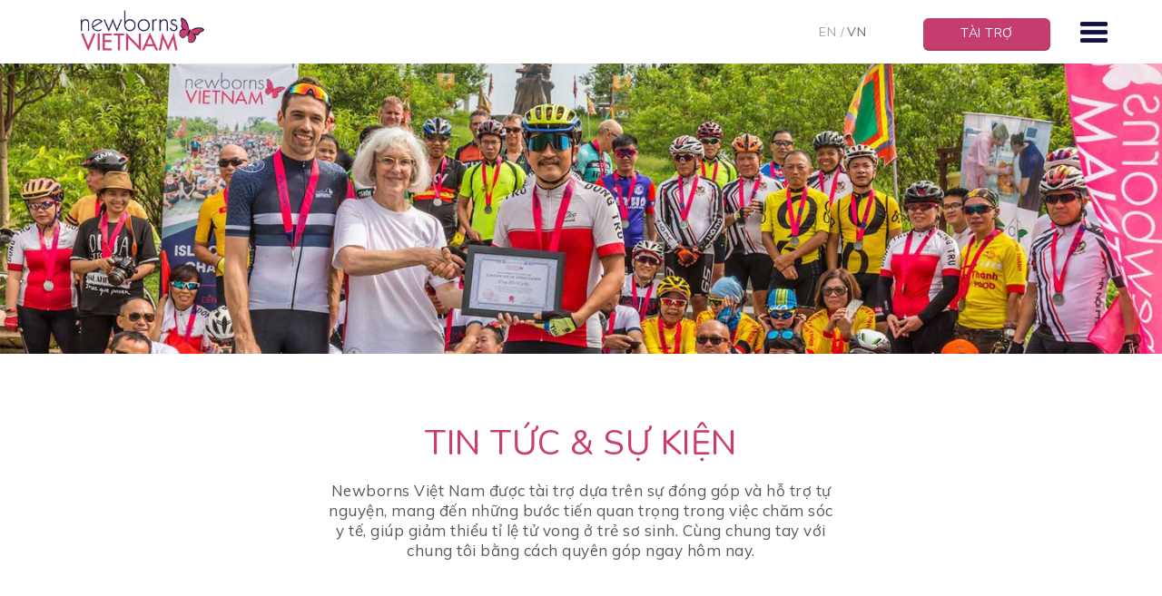

--- FILE ---
content_type: text/html; charset=UTF-8
request_url: https://www.newbornsvietnam.org/vi/news-events/?pg=33
body_size: 4783
content:
<!DOCTYPE html>
<html>
    <head>
        <meta charset="utf-8">
        <meta http-equiv="X-UA-Compatible" content="IE=edge">
        <meta name="viewport" content="width=device-width, initial-scale=1.0"/>
        <title>News &amp; Events Archive - Newborns Vietnam</title>
        
	<!-- This site is optimized with the Yoast SEO plugin v20.8 - https://yoast.com/wordpress/plugins/seo/ -->
	<link rel="canonical" href="https://www.newbornsvietnam.org/news-events/" />
	<link rel="next" href="https://www.newbornsvietnam.org/news-events/page/2/" />
	<meta property="og:locale" content="vi_VN" />
	<meta property="og:type" content="website" />
	<meta property="og:title" content="News &amp; Events Archive - Newborns Vietnam" />
	<meta property="og:url" content="https://www.newbornsvietnam.org/news-events/" />
	<meta property="og:site_name" content="Newborns Vietnam" />
	<meta name="twitter:card" content="summary_large_image" />
	<script type="application/ld+json" class="yoast-schema-graph">{"@context":"https://schema.org","@graph":[{"@type":"CollectionPage","@id":"https://www.newbornsvietnam.org/news-events/","url":"https://www.newbornsvietnam.org/news-events/","name":"News & Events Archive - Newborns Vietnam","isPartOf":{"@id":"https://www.newbornsvietnam.org/#website"},"breadcrumb":{"@id":"https://www.newbornsvietnam.org/news-events/#breadcrumb"},"inLanguage":"vi"},{"@type":"BreadcrumbList","@id":"https://www.newbornsvietnam.org/news-events/#breadcrumb","itemListElement":[{"@type":"ListItem","position":1,"name":"Home","item":"https://www.newbornsvietnam.org/"},{"@type":"ListItem","position":2,"name":"News & Events"}]},{"@type":"WebSite","@id":"https://www.newbornsvietnam.org/#website","url":"https://www.newbornsvietnam.org/","name":"Newborns Vietnam","description":"Just another WordPress site","potentialAction":[{"@type":"SearchAction","target":{"@type":"EntryPoint","urlTemplate":"https://www.newbornsvietnam.org/?s={search_term_string}"},"query-input":"required name=search_term_string"}],"inLanguage":"vi"}]}</script>
	<!-- / Yoast SEO plugin. -->


        <meta name="author" content="amiana" />
        
        <link rel="apple-touch-icon" sizes="57x57" href="https://www.newbornsvietnam.org/wp-content/themes/newborns/favicon/apple-icon-57x57.png">
        <link rel="apple-touch-icon" sizes="60x60" href="https://www.newbornsvietnam.org/wp-content/themes/newborns/favicon/apple-icon-60x60.png">
        <link rel="apple-touch-icon" sizes="72x72" href="https://www.newbornsvietnam.org/wp-content/themes/newborns/favicon/apple-icon-72x72.png">
        <link rel="apple-touch-icon" sizes="76x76" href="https://www.newbornsvietnam.org/wp-content/themes/newborns/favicon/apple-icon-76x76.png">
        <link rel="apple-touch-icon" sizes="114x114" href="https://www.newbornsvietnam.org/wp-content/themes/newborns/favicon/apple-icon-114x114.png">
        <link rel="apple-touch-icon" sizes="120x120" href="https://www.newbornsvietnam.org/wp-content/themes/newborns/favicon/apple-icon-120x120.png">
        <link rel="apple-touch-icon" sizes="144x144" href="https://www.newbornsvietnam.org/wp-content/themes/newborns/favicon/apple-icon-144x144.png">
        <link rel="apple-touch-icon" sizes="152x152" href="https://www.newbornsvietnam.org/wp-content/themes/newborns/favicon/apple-icon-152x152.png">
        <link rel="apple-touch-icon" sizes="180x180" href="https://www.newbornsvietnam.org/wp-content/themes/newborns/favicon/apple-icon-180x180.png">
        <link rel="icon" type="image/png" sizes="192x192"  href="https://www.newbornsvietnam.org/wp-content/themes/newborns/favicon/android-icon-192x192.png">
        <link rel="icon" type="image/png" sizes="32x32" href="https://www.newbornsvietnam.org/wp-content/themes/newborns/favicon/favicon-32x32.png">
        <link rel="icon" type="image/png" sizes="96x96" href="https://www.newbornsvietnam.org/wp-content/themes/newborns/favicon/favicon-96x96.png">
        <link rel="icon" type="image/png" sizes="16x16" href="https://www.newbornsvietnam.org/wp-content/themes/newborns/favicon/favicon-16x16.png">
        <link rel="shortcut icon" href="https://www.newbornsvietnam.org/wp-content/themes/newborns/favicon/favicon-32x32.png">                <link href="https://fonts.googleapis.com/css?family=Nunito&amp;subset=vietnamese" rel="stylesheet">        <link href="https://fonts.googleapis.com/css?family=Muli&amp;subset=vietnamese" rel="stylesheet">                
                
                <link rel="stylesheet" type="text/css" href='https://www.newbornsvietnam.org/wp-content/themes/newborns/css/materialize.min.css' media="screen,projection"/>
                <link rel="stylesheet" type="text/css" href='https://www.newbornsvietnam.org/wp-content/themes/newborns/css/jquery.fancybox.min.css' media="screen,projection"/>
                <link rel="stylesheet" type="text/css" href='https://www.newbornsvietnam.org/wp-content/themes/newborns/css/slick.css' media="screen,projection"/>
                <link rel="stylesheet" type="text/css" href='https://www.newbornsvietnam.org/wp-content/themes/newborns/css/slick-theme.css' media="screen,projection"/>
                <link rel="stylesheet" type="text/css" href='https://www.newbornsvietnam.org/wp-content/themes/newborns/style.css' media="screen,projection"/>
                <script type="text/javascript">var ajaxurl = "https://www.newbornsvietnam.org/wp-admin/admin-ajax.php";</script>   
                        <script type="text/javascript" src='https://www.newbornsvietnam.org/wp-content/themes/newborns/js/jquery.min.js' ></script>
                <script type="text/javascript" src='https://www.newbornsvietnam.org/wp-content/themes/newborns/js/jquery.number.min.js' ></script>
                <script type="text/javascript" src='https://www.newbornsvietnam.org/wp-content/themes/newborns/js/jquery.fancybox.min.js' ></script>
                <script type="text/javascript" src='https://www.newbornsvietnam.org/wp-content/themes/newborns/js/materialize.min.js' ></script>
                <script type="text/javascript" src='https://www.newbornsvietnam.org/wp-content/themes/newborns/js/slick.min.js' ></script>
                <script type="text/javascript" src='https://www.newbornsvietnam.org/wp-content/themes/newborns/js/jssor.slider-27.5.0.min.js' ></script>
                <script type="text/javascript" src='https://www.newbornsvietnam.org/wp-content/themes/newborns/js/script.js' ></script>
        		<!-- Global site tag (gtag.js) - Google Analytics -->
<script async src="https://www.googletagmanager.com/gtag/js?id=UA-133210187-1"></script>
<script>
  window.dataLayer = window.dataLayer || [];
  function gtag(){dataLayer.push(arguments);}
  gtag('js', new Date());

  gtag('config', 'UA-133210187-1');
</script>

    </head>
<body class="vi" >    <div class="buffertop"></div>
<div class="nb-head">
    <div class="container">
        <a id="gohome" href="https://www.newbornsvietnam.org/vi">
            <div class="nb-logo"></div>
        </a>
        <div class="language">
            <ul>
                <li style="cursor: pointer" onclick="switchLanguage('en')" >EN</li>
                <li style="cursor: pointer"   onclick="switchLanguage('vi')"  class="active" >VN</li>
            </ul>
        </div>
        <div class="donatenow"><a class="button3d" href="https://www.newbornsvietnam.org/vi/donate-now/">Tài Trợ</a></div>
        <div class="icon-menu" onclick="toggleMenu()"></div>
    </div>
</div>
<div class="menu-bar">
    <div class="icon-close" onclick="toggleMenu()"></div>
     <ul id="menu-main-menu" class="menu"><li id="menu-item-353" class="menu-item menu-item-type-post_type menu-item-object-page menu-item-home menu-item-353"><a href="https://www.newbornsvietnam.org/vi/">Trang chủ</a></li>
<li id="menu-item-354" class="menu-item menu-item-type-post_type menu-item-object-page menu-item-354"><a href="https://www.newbornsvietnam.org/vi/about-us/newborns-vietnam/">Về chúng tôi</a></li>
<li id="menu-item-355" class="menu-item menu-item-type-post_type menu-item-object-page menu-item-355"><a href="https://www.newbornsvietnam.org/vi/what-we-do/introduction-newborn-programmes/">Chương trình hoạt động</a></li>
<li id="menu-item-1059" class="menu-item menu-item-type-post_type menu-item-object-page menu-item-1059"><a href="https://www.newbornsvietnam.org/vi/get-involved/">Hỗ trợ</a></li>
<li id="menu-item-405" class="menu-item menu-item-type-post_type menu-item-object-page menu-item-405"><a href="https://www.newbornsvietnam.org/vi/news-events/">Tin tức &#038; Sự kiện</a></li>
<li id="menu-item-455" class="menu-item menu-item-type-post_type menu-item-object-page menu-item-455"><a href="https://www.newbornsvietnam.org/vi/about-us/annual-reports/">Báo cáo thường niên</a></li>
<li id="menu-item-359" class="menu-item menu-item-type-post_type menu-item-object-page menu-item-359"><a href="https://www.newbornsvietnam.org/vi/contact-us/">Liên hệ</a></li>
</ul>     <ul class="menu-social">
        <li><a href="https://www.facebook.com/newbornsvietnam" target="_blank"><div class="icon-fc anhover"></div></a></li>
                    <li><a href="https://www.youtube.com/channel/UC0lymQPr6Trx3zL90QeYRKg" target="_blank"><div class="icon-yt anhover"></div></a></li>
                    <li><a href="https://twitter.com/NewbornsVietnam" target="_blank"><div class="icon-twi anhover"></div></a></li>
    </ul>
</div>    <div class="banner-page nodark" style="background-image: url(https://www.newbornsvietnam.org/wp-content/uploads/2018/10/home-small-banner-15.jpg)">
    
</div>
<div class="p-oursponsors">
    <div class="p-newbornsvn">
        <h1>Tin tức &#038; Sự kiện</h1>
        <div class="contain"><p>Newborns Việt Nam được tài trợ dựa trên sự đóng góp và hỗ trợ tự nguyện, mang đến những bước tiến quan trọng trong việc chăm sóc y tế, giúp giảm thiểu tỉ lệ tử vong ở trẻ sơ sinh. Cùng chung tay với chung tôi bằng cách quyên góp ngay hôm nay.</p>
</div>
    </div>
</div>
<div class="news-contain">
    <div class="container containerxs">
        <div class="lsnews">
            <ul class="ulnews">
                                        
                       <li>
                            <div class="z-depth-1">
                                  <div class="short-img"><a href="https://www.newbornsvietnam.org/vi/news-events/happy-new-year/"><img src="https://www.newbornsvietnam.org/wp-content/uploads/2020/12/New-Year-683x358.jpg" /></a></div>
                                  <div class="short-contain short-containtmp0">
                                      <div class="title-happen">Chúc Mừng Năm Mới</div>
                                      <div class="excrpt"><p>Cuối năm là thời điểm để chúng ta cùng nhìn lại 1 năm đã qua, đại dịch Covid 19 và lũ lụt ở miền Trung sẽ còn để lại ảnh hưởng lâu dài cho tất [&hellip;]</p>
</div>
                                      <div>
                                          <a class="findmore" href="https://www.newbornsvietnam.org/vi/news-events/happy-new-year/">Find out more</a>
                                      </div>
                                  </div>
                                  <div class="clearfix"></div>
                            </div>
                        </li>
                                        
                       <li>
                            <div class="z-depth-1">
                                  <div class="short-img"><a href="https://www.newbornsvietnam.org/vi/news-events/merry-christmas-from-newborns-vietnam/"><img src="https://www.newbornsvietnam.org/wp-content/uploads/2020/12/Xmas-350x340.png" /></a></div>
                                  <div class="short-contain short-containtmp">
                                      <div class="title-happen">Newborns Vietnam chúc các bạn một Giáng sinh vui vẻ</div>
                                      <div class="excrpt"><p>Giáng sinh là ngày lễ để tạ ơn và năm nay chúng tôi vô cùng biết ơn vì những tiến bộ mà chúng tôi đã có thể đạt được trong một năm [&hellip;]</p>
</div>
                                      <div>
                                          <a class="findmore" href="https://www.newbornsvietnam.org/vi/news-events/merry-christmas-from-newborns-vietnam/">Find out more</a>
                                      </div>
                                  </div>
                                  <div class="clearfix"></div>
                            </div>
                        </li>
                                        
                       <li>
                            <div class="z-depth-1">
                                  <div class="short-img"><a href="https://www.newbornsvietnam.org/vi/news-events/the-first-hanoi-neonatal-network-review/"><img src="https://www.newbornsvietnam.org/wp-content/uploads/2020/12/Network-Visit-340x350.jpg" /></a></div>
                                  <div class="short-contain short-containtmp">
                                      <div class="title-happen">Đánh giá đầu tiên về Mạng lưới Sơ Sinh Hà Nội</div>
                                      <div class="excrpt"><p>Newborns vừa hoàn thành chuyến đánh giá đầu tiên của Mạng lưới sơ sinh Hà Nội và rất ấn tượng với khi được chứng kiến một số những thay đổi đã được [&hellip;]</p>
</div>
                                      <div>
                                          <a class="findmore" href="https://www.newbornsvietnam.org/vi/news-events/the-first-hanoi-neonatal-network-review/">Find out more</a>
                                      </div>
                                  </div>
                                  <div class="clearfix"></div>
                            </div>
                        </li>
                                        
                       <li>
                            <div class="z-depth-1">
                                  <div class="short-img"><a href="https://www.newbornsvietnam.org/vi/news-events/end-of-term/"><img src="https://www.newbornsvietnam.org/wp-content/uploads/2020/12/Christmas-350x340.jpeg" /></a></div>
                                  <div class="short-contain short-containtmp">
                                      <div class="title-happen">Kết thúc kì đào tạo</div>
                                      <div class="excrpt"><p>Đây là tuần học cuối cùng của năm, trong tổng số 32 tuần đào tạo trực tuyến mà các bác sĩ và điều dưỡng xuất sắc của chúng tôi từ Bệnh Viện [&hellip;]</p>
</div>
                                      <div>
                                          <a class="findmore" href="https://www.newbornsvietnam.org/vi/news-events/end-of-term/">Find out more</a>
                                      </div>
                                  </div>
                                  <div class="clearfix"></div>
                            </div>
                        </li>
                                        
                       <li>
                            <div class="z-depth-1">
                                  <div class="short-img"><a href="https://www.newbornsvietnam.org/vi/news-events/vietnam-mountain-marathon-2020-2/"><img src="https://www.newbornsvietnam.org/wp-content/uploads/2020/05/VMM-350x340-1.jpg" /></a></div>
                                  <div class="short-contain short-containtmp">
                                      <div class="title-happen">Vietnam Mountain Marathon 2020</div>
                                      <div class="excrpt"><p>Chúng tôi đã có một cuối tuần thật tuyệt vời tại Vietnam Mountain Marathon 2020! Xin gửi lời chúc mừng đến tất cả các vận động viên đầy nhiệt huyết của Đội [&hellip;]</p>
</div>
                                      <div>
                                          <a class="findmore" href="https://www.newbornsvietnam.org/vi/news-events/vietnam-mountain-marathon-2020-2/">Find out more</a>
                                      </div>
                                  </div>
                                  <div class="clearfix"></div>
                            </div>
                        </li>
                                        
                       <li>
                            <div class="z-depth-1">
                                  <div class="short-img"><a href="https://www.newbornsvietnam.org/vi/news-events/donate-to-newborns-with-amazon-smile/"><img src="https://www.newbornsvietnam.org/wp-content/uploads/2020/11/Amazon-Smile-350x340.png" /></a></div>
                                  <div class="short-contain short-containtmp">
                                      <div class="title-happen">Ủng hộ Newborns cùng Amazon Smile</div>
                                      <div class="excrpt"><p>Dịp Giáng sinh đang tới gần và chúng tôi có một số tin vui tới các nhà hảo tâm của Newborns ở Vương Quốc Anh, tổ chức Newborns hiện tại đã có [&hellip;]</p>
</div>
                                      <div>
                                          <a class="findmore" href="https://www.newbornsvietnam.org/vi/news-events/donate-to-newborns-with-amazon-smile/">Find out more</a>
                                      </div>
                                  </div>
                                  <div class="clearfix"></div>
                            </div>
                        </li>
                                        
                       <li>
                            <div class="z-depth-1">
                                  <div class="short-img"><a href="https://www.newbornsvietnam.org/vi/news-events/celebrating-world-prematurity-day/"><img src="https://www.newbornsvietnam.org/wp-content/uploads/2020/11/WPD-350x340.jpg" /></a></div>
                                  <div class="short-contain short-containtmp">
                                      <div class="title-happen">Kỷ niệm World Prematurity Day</div>
                                      <div class="excrpt"><p>Hôm nay là World Prematurity Day, một trong những ngày quan trọng nhất trong lịch của Newborns, ngày mà chúng ta nâng cao nhận thức về những thử thách của việc sinh [&hellip;]</p>
</div>
                                      <div>
                                          <a class="findmore" href="https://www.newbornsvietnam.org/vi/news-events/celebrating-world-prematurity-day/">Find out more</a>
                                      </div>
                                  </div>
                                  <div class="clearfix"></div>
                            </div>
                        </li>
                            </ul>
            <div class="clearfix"></div>
            
                        <div class="pro-paging">
                <ul>
                    <li >
                        <a href="https://www.newbornsvietnam.org/vi/news-events/?pg=32">
                            <div class="plink"><i class="arrow-left"></i></div>
                        </a>
                    </li>
                                        <li >
                        <a href="https://www.newbornsvietnam.org/vi/news-events/?pg=1">
                            <div class="plink">1</div>
                        </a>
                    </li>
                                        <li >
                        <a href="https://www.newbornsvietnam.org/vi/news-events/?pg=2">
                            <div class="plink">2</div>
                        </a>
                    </li>
                                        <li >
                        <a href="https://www.newbornsvietnam.org/vi/news-events/?pg=3">
                            <div class="plink">3</div>
                        </a>
                    </li>
                                        <li >
                        <a href="https://www.newbornsvietnam.org/vi/news-events/?pg=4">
                            <div class="plink">4</div>
                        </a>
                    </li>
                                        <li >
                        <a href="https://www.newbornsvietnam.org/vi/news-events/?pg=5">
                            <div class="plink">5</div>
                        </a>
                    </li>
                                        <li >
                        <a href="https://www.newbornsvietnam.org/vi/news-events/?pg=6">
                            <div class="plink">6</div>
                        </a>
                    </li>
                                        <li >
                        <a href="https://www.newbornsvietnam.org/vi/news-events/?pg=7">
                            <div class="plink">7</div>
                        </a>
                    </li>
                                        <li >
                        <a href="https://www.newbornsvietnam.org/vi/news-events/?pg=8">
                            <div class="plink">8</div>
                        </a>
                    </li>
                                        <li >
                        <a href="https://www.newbornsvietnam.org/vi/news-events/?pg=9">
                            <div class="plink">9</div>
                        </a>
                    </li>
                                        <li >
                        <a href="https://www.newbornsvietnam.org/vi/news-events/?pg=10">
                            <div class="plink">10</div>
                        </a>
                    </li>
                                        <li >
                        <a href="https://www.newbornsvietnam.org/vi/news-events/?pg=11">
                            <div class="plink">11</div>
                        </a>
                    </li>
                                        <li >
                        <a href="https://www.newbornsvietnam.org/vi/news-events/?pg=12">
                            <div class="plink">12</div>
                        </a>
                    </li>
                                        <li >
                        <a href="https://www.newbornsvietnam.org/vi/news-events/?pg=13">
                            <div class="plink">13</div>
                        </a>
                    </li>
                                        <li >
                        <a href="https://www.newbornsvietnam.org/vi/news-events/?pg=14">
                            <div class="plink">14</div>
                        </a>
                    </li>
                                        <li >
                        <a href="https://www.newbornsvietnam.org/vi/news-events/?pg=15">
                            <div class="plink">15</div>
                        </a>
                    </li>
                                        <li >
                        <a href="https://www.newbornsvietnam.org/vi/news-events/?pg=16">
                            <div class="plink">16</div>
                        </a>
                    </li>
                                        <li >
                        <a href="https://www.newbornsvietnam.org/vi/news-events/?pg=17">
                            <div class="plink">17</div>
                        </a>
                    </li>
                                        <li >
                        <a href="https://www.newbornsvietnam.org/vi/news-events/?pg=18">
                            <div class="plink">18</div>
                        </a>
                    </li>
                                        <li >
                        <a href="https://www.newbornsvietnam.org/vi/news-events/?pg=19">
                            <div class="plink">19</div>
                        </a>
                    </li>
                                        <li >
                        <a href="https://www.newbornsvietnam.org/vi/news-events/?pg=20">
                            <div class="plink">20</div>
                        </a>
                    </li>
                                        <li >
                        <a href="https://www.newbornsvietnam.org/vi/news-events/?pg=21">
                            <div class="plink">21</div>
                        </a>
                    </li>
                                        <li >
                        <a href="https://www.newbornsvietnam.org/vi/news-events/?pg=22">
                            <div class="plink">22</div>
                        </a>
                    </li>
                                        <li >
                        <a href="https://www.newbornsvietnam.org/vi/news-events/?pg=23">
                            <div class="plink">23</div>
                        </a>
                    </li>
                                        <li >
                        <a href="https://www.newbornsvietnam.org/vi/news-events/?pg=24">
                            <div class="plink">24</div>
                        </a>
                    </li>
                                        <li >
                        <a href="https://www.newbornsvietnam.org/vi/news-events/?pg=25">
                            <div class="plink">25</div>
                        </a>
                    </li>
                                        <li >
                        <a href="https://www.newbornsvietnam.org/vi/news-events/?pg=26">
                            <div class="plink">26</div>
                        </a>
                    </li>
                                        <li >
                        <a href="https://www.newbornsvietnam.org/vi/news-events/?pg=27">
                            <div class="plink">27</div>
                        </a>
                    </li>
                                        <li >
                        <a href="https://www.newbornsvietnam.org/vi/news-events/?pg=28">
                            <div class="plink">28</div>
                        </a>
                    </li>
                                        <li >
                        <a href="https://www.newbornsvietnam.org/vi/news-events/?pg=29">
                            <div class="plink">29</div>
                        </a>
                    </li>
                                        <li >
                        <a href="https://www.newbornsvietnam.org/vi/news-events/?pg=30">
                            <div class="plink">30</div>
                        </a>
                    </li>
                                        <li >
                        <a href="https://www.newbornsvietnam.org/vi/news-events/?pg=31">
                            <div class="plink">31</div>
                        </a>
                    </li>
                                        <li >
                        <a href="https://www.newbornsvietnam.org/vi/news-events/?pg=32">
                            <div class="plink">32</div>
                        </a>
                    </li>
                                        <li  class="active" >
                        <a href="https://www.newbornsvietnam.org/vi/news-events/?pg=33">
                            <div class="plink">33</div>
                        </a>
                    </li>
                                        <li >
                        <a href="https://www.newbornsvietnam.org/vi/news-events/?pg=34">
                            <div class="plink">34</div>
                        </a>
                    </li>
                                        <li >
                        <a href="https://www.newbornsvietnam.org/vi/news-events/?pg=35">
                            <div class="plink">35</div>
                        </a>
                    </li>
                                        <li >
                        <a href="https://www.newbornsvietnam.org/vi/news-events/?pg=36">
                            <div class="plink">36</div>
                        </a>
                    </li>
                                        <li >
                        <a href="https://www.newbornsvietnam.org/vi/news-events/?pg=37">
                            <div class="plink">37</div>
                        </a>
                    </li>
                                        <li >
                        <a href="https://www.newbornsvietnam.org/vi/news-events/?pg=38">
                            <div class="plink">38</div>
                        </a>
                    </li>
                                        <li >
                        <a href="https://www.newbornsvietnam.org/vi/news-events/?pg=39">
                            <div class="plink">39</div>
                        </a>
                    </li>
                                        <li >
                        <a href="https://www.newbornsvietnam.org/vi/news-events/?pg=40">
                            <div class="plink">40</div>
                        </a>
                    </li>
                                        <li >
                        <a href="https://www.newbornsvietnam.org/vi/news-events/?pg=41">
                            <div class="plink">41</div>
                        </a>
                    </li>
                                        <li >
                        <a href="https://www.newbornsvietnam.org/vi/news-events/?pg=42">
                            <div class="plink">42</div>
                        </a>
                    </li>
                                        <li >
                        <a href="https://www.newbornsvietnam.org/vi/news-events/?pg=43">
                            <div class="plink">43</div>
                        </a>
                    </li>
                                        <li >
                        <a href="https://www.newbornsvietnam.org/vi/news-events/?pg=44">
                            <div class="plink">44</div>
                        </a>
                    </li>
                                        <li >
                        <a href="https://www.newbornsvietnam.org/vi/news-events/?pg=45">
                            <div class="plink">45</div>
                        </a>
                    </li>
                                        <li >
                        <a href="https://www.newbornsvietnam.org/vi/news-events/?pg=46">
                            <div class="plink">46</div>
                        </a>
                    </li>
                                        <li >
                        <a href="https://www.newbornsvietnam.org/vi/news-events/?pg=47">
                            <div class="plink">47</div>
                        </a>
                    </li>
                                        <li >
                        <a href="https://www.newbornsvietnam.org/vi/news-events/?pg=48">
                            <div class="plink">48</div>
                        </a>
                    </li>
                                        <li >
                        <a href="https://www.newbornsvietnam.org/vi/news-events/?pg=49">
                            <div class="plink">49</div>
                        </a>
                    </li>
                                        <li >
                        <a href="https://www.newbornsvietnam.org/vi/news-events/?pg=50">
                            <div class="plink">50</div>
                        </a>
                    </li>
                                        <li >
                        <a href="https://www.newbornsvietnam.org/vi/news-events/?pg=34">
                            <div class="plink"><i class="arrow-right"></i></div>
                        </a>
                    </li>
                </ul>
            </div>
                    
            
        </div>
    </div>
</div>
<script>
    $(function(){
        setNews();
        equalouterHeight( $( ".short-containtmp"));
    });
</script>
<div class="footer">
    <div class="container">
        <div class="footer-section1">
            <div class="foo-col1">
                <a  href="https://www.newbornsvietnam.org/vi">
                    <div class="logo-footer"></div>
                </a>
                <div class="num-license">
                    Charity Reg. 1144562<br>
                    Company No. 778 7718                </div>
            </div>
            <div class="foo-col2">
                <ul id="menu-footer-1" class="menu"><li id="menu-item-146" class="menu-item menu-item-type-post_type menu-item-object-page menu-item-146"><a href="https://www.newbornsvietnam.org/vi/about-us/newborns-vietnam/">Về chúng tôi</a></li>
<li id="menu-item-221" class="menu-item menu-item-type-post_type menu-item-object-page menu-item-221"><a href="https://www.newbornsvietnam.org/vi/what-we-do/introduction-newborn-programmes/">Chương trình hoạt động</a></li>
<li id="menu-item-1060" class="menu-item menu-item-type-post_type menu-item-object-page menu-item-1060"><a href="https://www.newbornsvietnam.org/vi/get-involved/">Hỗ trợ</a></li>
</ul>            </div>
            <div class="foo-col3">
                <ul id="menu-footer-2" class="menu"><li id="menu-item-404" class="menu-item menu-item-type-post_type menu-item-object-page menu-item-404"><a href="https://www.newbornsvietnam.org/vi/news-events/">Tin tức &#038; Sự kiện</a></li>
<li id="menu-item-376" class="menu-item menu-item-type-post_type menu-item-object-page menu-item-376"><a href="https://www.newbornsvietnam.org/vi/about-us/annual-reports/">Báo cáo thường niên</a></li>
<li id="menu-item-116" class="menu-item menu-item-type-post_type menu-item-object-page menu-item-116"><a href="https://www.newbornsvietnam.org/vi/contact-us/">Liên hệ</a></li>
</ul>            </div>
            <div class="clearfix"></div>
            <div class="foo-col4">
                <ul>
                    <li><a href="https://www.facebook.com/newbornsvietnam" target="_blank"><div class="icon-fc anhover"></div></a></li>
                    <li><a href="https://www.youtube.com/channel/UC0lymQPr6Trx3zL90QeYRKg" target="_blank"><div class="icon-yt anhover"></div></a></li>
                    <li><a href="https://twitter.com/NewbornsVietnam" target="_blank"><div class="icon-twi anhover"></div></a></li>
                    
                </ul>
            </div>
        </div>
        <div class="footer-section2">
            <ul id="menu-footer-3" class="menu"><li id="menu-item-126" class="menu-item menu-item-type-post_type menu-item-object-page menu-item-126"><a href="https://www.newbornsvietnam.org/vi/privacy/">Bảo mật</a></li>
<li id="menu-item-128" class="menu-item menu-item-type-post_type menu-item-object-page menu-item-128"><a href="https://www.newbornsvietnam.org/vi/terms-and-conditions/">Điều khoản và Điều kiện</a></li>
</ul>             <div class="copyright">
                 © 2018 Newborns Vietnam
             </div>
             <div class="designby">
                 Thiết kế và phát triển bởi <a href="https://purpleasia.com/" target="_blank"><img src="https://www.newbornsvietnam.org/wp-content/themes/newborns/images/logo-purpleasia.png" /></a>
             </div>
        </div>
    </div>
</div>

<div style="display: none;max-width:500px;" id="thankyou">
  <h3>Cảm ơn</h3>
<p>Yêu cầu đã được gửi thành công đến chúng tôi!</p>
</div>

</body>
</html>

--- FILE ---
content_type: text/css
request_url: https://www.newbornsvietnam.org/wp-content/themes/newborns/style.css
body_size: 17155
content:
/*
Theme Name: Newborns v1
Theme URI: 
Author: Newborns
Author URI: 
Description: 
Version: 1.0
*/


@font-face {
    font-family: "Futura PT";
    src: url("fonts/futuraptbook.otf");
}

@font-face {
    font-family: "Brauer";
    src: url("fonts/brauer.otf");
}

@font-face {
    font-family: "Brauer Neue";
    src: url("fonts/brauerneue-bold.otf");
    font-weight: 700;
}

@font-face {
    font-family: "Helvetica Neue Light";
    src: url("fonts/helveticaneue-light.otf");
}

body {font-family: "Futura PT"; font-size: 17px; letter-spacing: 0.5px; overflow-x: hidden; text-align: left; -webkit-font-smoothing: antialiased; -moz-osx-font-smoothing: grayscale; color: #58595b; line-height: 1.3em }
body.vi {
	font-family: 'Muli', sans-serif;
}
body strong {font-family: "Brauer";}
body.vi strong {font-family: 'Nunito', sans-serif;}
/*
body.vi {
	font-family: "Averta"; font-weight: 300
}*/
a:hover,
a:active,
a:focus,
input:focus,
input:hover,
button:hover,
button:active,
button:focus,
textarea:focus,
div:focus {
    outline: 0;
}

a,
a:hover,
a:active,
a:focus {
    text-decoration: none
}
p {margin: 8px 0px;}
input {border-color: #fff}

/* label focus color */
input[type=text]:focus + label, .materialize-textarea:focus:not([readonly]) + label {
 color: #fff !important; 
}

/* label underline focus color */
input[type='text']:focus, .materialize-textarea:focus:not([readonly]), input[type='email']:focus {
 border-color: #5f316c !important;
 box-shadow: 0 0 0 0 #fff !important;
}
.datepicker-date-display {
    background-color: #d9b780;
}
.datepicker-table td.is-selected {
    background-color: #d9b780;
}
.datepicker-table td.is-today {
    color: #d9b780;
}
.datepicker-cancel, .datepicker-clear, .datepicker-today, .datepicker-done {
    color: #d9b780;
}
.search-room .datepicker-modal {
    top: inherit !important;
    bottom: 200px;
}
.datepicker-table td.is-today.is-selected {
    color: #FFFFFF;
}
.buffertop{position: relative; height: 114px; width: 100%;}
.container {width: 1160px; position: relative;}
.container.containerxs {width: 1036px;}
.container.containermd {width: 1056px}
.nb-head {position: fixed; z-index: 30000; top: 0px; left: 0px; width: 100%; background: #FFFFFF; height: 114px;}
.nb-logo {position: absolute; width: 194px; height: 64px; background: url("images/logo-194.png"); left: 0px; top: 25px; }
.logo-footer {position: relative; width: 214px; height: 71px; background: url("images/logo-footer.png");  }
.icon-menu {position: absolute; width: 30px; height: 23px; background: url("images/icon-menu.png"); right: 0px; top: 45px; cursor: pointer;}
.icon-menu:hover {
	transition: all .2s; -moz-transition: all .2s; -webkit-transition: all .2s; transform: scale(1.04)
}
.donatenow {position: absolute; width: 140px; height: 41px;  right: 63px; top: 36px; cursor: pointer;}
.language {position: absolute; top:0px; right: 266px; line-height: 114px; margin: 0px; padding: 0px; font-size: 14px; color: #a4a6a8; }
.language ul { margin: 0px; padding: 0px;}
.language li {margin-right: 12px; float: left; position: relative;}
.language li:after {content: "/"; position: absolute; font-size: 13px; right: -9px;}
.language li:last-child{margin-right: 0px;}
.language li:last-child:after{content:""}
.language li.active {color: #6d6e70}
.menu-bar {position: fixed; top: 0px; right: calc(50% - 610px); padding: 140px 170px 0px 60px; background: rgba(255, 235, 234, 0.8); z-index: 50000; height: 100vh; font-family: "Brauer"; display: none }
.vi .menu-bar {
	font-family: 'Nunito', sans-serif;
}
.menu-bar a {color: #c13d6e; font-size: 25px; text-transform: capitalize }
.menu-bar a:hover, .menu-bar li.current-menu-item a {color: #5f316c}
.menu-bar #menu-main-menu li {padding: 10px 0px;}
.menu-social {margin-top: 60px}
.menu-social li {float: left;}
.icon-close {position: absolute; right: 30px; top: 46px; background: url("images/icon-close-menu.png"); width: 30px; height: 23px; cursor: pointer; }
.icon-close:hover{
	transition: all .5s; -moz-transition: all .5s; -webkit-transition: all .5s; transform: rotate(90deg);
}
/*jssor slider loading skin spin css*/
.jssorl-009-spin img {
    animation-name: jssorl-009-spin;
    animation-duration: 1.6s;
    animation-iteration-count: infinite;
    animation-timing-function: linear;
}
.newbornshomecaption p{font-size: 24px; line-height: 28px; }
.newbornshomecaption h2 p, .newbornshomecaption h3 p{text-transform: uppercase;}
.vi .newbornshomecaption p{font-size: 22px; line-height: 26px; }
@keyframes jssorl-009-spin {
    from { transform: rotate(0deg); }
    to { transform: rotate(360deg); }
}

/*jssor slider bullet skin 101 css*/
.jssorb051 {bottom:20px;}
.jssorb051 .i {position:absolute;cursor:pointer;}
.jssorb051 .i .b {background: #FFFFFF;}
.jssorb051 .i:hover .b {}
.jssorb051 .iav  .rect-bullet{border: 0px solid #FFFFFF; background: #cb3d6e !important;}
.jssorb051 .i.idn {}

/*jssor slider arrow skin 051 css*/
.jssora051 {display:block;position:absolute;cursor:pointer;}
.jssora051 .a {fill:none;stroke:#fff;stroke-width:360;stroke-miterlimit:10;}
.jssora051:hover {opacity:.8;}
.jssora051.jssora051dn {opacity:.5;}
.jssora051.jssora051ds {opacity:.3;pointer-events:none;}

#jssor_1 {color: #FFFFFF}
#jssor_1 h1, #jssor_1 h2, #jssor_1 h3 {
	font-family: "Brauer"; margin: 0px 0px 20px; padding: 0px; font-size: 50px; line-height: 50px;
}
#jssor_1 h2, #jssor_1 h3 {
	font-size: 22px;
    line-height: 26px;
}
.vi #jssor_1 h1, .vi #jssor_1 h2, .vi #jssor_1 h3 {
	font-family: 'Nunito', sans-serif;
}
.findmore {color: #ca3d6e; position: relative;}
.findmore:after {
	content: ">>";
	position: absolute; right: -22px; top: 2px;
	transition: all 0.5s;
    -moz-transition: all 0.5s;
    -webkit-transition: all 0.5s;
}
.findmore:hover:after {
	right: -32px; 
	transition: all 0.5s;
    -moz-transition: all 0.5s;
    -webkit-transition: all 0.5s;
}
.findmore:hover {
    text-shadow: 0px 0px 5px rgba(255,255,255,0.5);
}
.donate-range {padding: 70px 0px; box-sizing: content-box; position: relative;}
.donate-range ul.val-donate {margin: 0px; padding:0px;}
.donate-range ul.val-donate li {float: left; margin-right: 20px;}
.donate-range ul.val-donate li:last-child {margin-left: 10px;}
.donate-range ul.val-donate li button {width: 122px; text-align: center; height: 38px; line-height: 38px; border: 1px solid #c6c6c5; color: #a4a6a8; border-radius: 5px;  cursor: pointer;}
.donate-range ul.val-donate li input {height: 40px; line-height: 40px; font-family: "Brauer"; width: 150px; color: #8f9194; }
.vi .donate-range ul.val-donate li input {
	font-family: 'Nunito', sans-serif;
}
.donate-range ul.val-donate li.active input {color: #5f316c;}
.donate-range ul.val-donate li.active button {border-color: #5f316c; color: #5f316c; background: #FFFFFF;}
.donate-range button:focus, .materialize-button:focus:not([readonly]) {
	border-color: #5f316c; color: #5f316c; background: #FFFFFF;
}
.donate-range ::-webkit-input-placeholder { /* Chrome/Opera/Safari */
  color: #8f9194; 
}
.donate-range ::-moz-placeholder { /* Firefox 19+ */
  color: #8f9194; 
}
.donate-range :-ms-input-placeholder { /* IE 10+ */
  color: #8f9194; 
}
.donate-range :-moz-placeholder { /* Firefox 18- */
  color: #8f9194; 
}
.btn-donate {cursor: pointer; width: 200px; height: 41px; /* background-image: url("images/btn-donate150.png")*/; position: absolute; top: 0px; right: 0px;}
.description ul {margin: 16px 0px 0px; padding: 0px;}
.description ul li {
	transition: all 0s;
    -moz-transition: all 0s;
    -webkit-transition: all 0s;
    opacity: 0; visibility: hidden;
    height: 0px;
}

.description ul li.active{
	transition: all 0.5s;
    -moz-transition: all 0.5s;
    -webkit-transition: all 0.5s;
    opacity: 1; visibility: visible; height: auto;
}
.informoney {margin-right: 20px; position: relative;}
.informoney:after {content: ""; width: 100%; height: 1px; background: #c6c6c5; left: 0px; bottom: 0px; position: absolute; }
.first-article {
	position: relative; background: #5f316c; padding: 100px 0px 70px;  color: #ffffff;
	margin: 0px 0px 130px 0px;
}
.first-article .col-contain {width: 400px; position: relative;}
.title {
	font-size: 28px; font-family: "Brauer"; line-height: 30px; text-transform: uppercase; margin: 0px 0px 20px 0px;
}
.vi .title {
	font-family: 'Nunito', sans-serif;
}
.icon_his {position: absolute; top: -34px; right: -22px;}
.image_right {
	position: absolute; bottom: -130px; height: 458px; background-size: contain; background-repeat: no-repeat; background-position: center left; 
	width: calc( 100% -  (50%  - 518px) - 490px ); right: 0px; 
}
.first-article .findmore {color: #e23d6f}
.first-article .findmore:hover {
    text-shadow: 0px 0px 2px rgba(255,255,255,0.2);
}
.whatishappening {
	padding: 80px 0px 0px;
	margin-bottom: 130px; position: relative;
}
.whatishappening:before {
	content: ""; width: 100%; height: 60%; background: #e9f4ff;
	position: absolute; left: 0px; bottom: -56px;z-index: -1; 
}
.whatishappening .z-depth-1, .slickmission  .z-depth-1{background: #FFFFFF; border-radius:15px;}
.whatishappening .title, .latest-news .title, .our-sponsors .title, .sign-up-form .title{
	font-size: 24px; color: #5f316c; text-align: center; margin-bottom: 10px;
}
.title-happen {
	font-size: 20px; color: #5f316c; text-transform: uppercase; font-family: "Brauer";
}
.vi .title-happen {
	font-family: 'Nunito', sans-serif;
}
.slick-happening {margin: 20px 0px 0px; position: relative}
.short-contain {padding: 16px; position: relative;}
.slick-happening .short-contain { min-height: 230px; }
.slick-news .short-contain { min-height: 230px; }
.slick-happening .short-contain .findmore {
	text-transform: uppercase; color: #6d6e70; font-size: 16px; font-family: "Brauer";
	position: absolute; bottom: 20px;
}
.vi .slick-happening .short-contain .findmore {
	font-family: 'Nunito', sans-serif;
}
.slick-happening .short-contain .findmore:after {
    content: ">"; color: #e23d6f; top: -1px; right: -12px;
}
.item-happening:hover .findmore {
	color: #e23d6f;
}
.item-happening:hover .findmore:after {
	right: -20px; 
}
.item-happening {
	padding: 20px 10px; position: relative;
}
.item-happening img {max-width: 100%; height: auto;}

.latest-news .item-happening:hover .findmore:after {
	right: -28px; 
}
.latest-news, .our-sponsors {margin-bottom: 60px;}
.sign-up-form .contain {
	padding: 50px 50px 30px 50px; position: relative; margin-bottom: -20px; background: #FFFFFF;
}
.col-firstname {margin-left: 40px;}
.col-firstname, .col-surname {
	float: left; width: 170px; margin-right: 30px;
}
.col-email {
	float: left; width: 260px;
}
.col-subscribe {
	position: absolute; right: 90px; bottom: 40px; 
}
.btnsubscribe {
	width: 156px; height: 40px; line-height: 40px; background: #ca3d6e; color: #FFFFFF; text-transform: uppercase;
	font-family: "Brauer"; font-size: 14px; text-align: center; border-radius: 5px; border: 1px solid #ca3d6e; letter-spacing: 2px;
}
.vi .btnsubscribe {
	font-family: 'Nunito', sans-serif;
}
.sign-up-form input {
	font-family: "Brauer"; font-size: 14px; color: #8f9194; text-transform: uppercase; letter-spacing: 1px;
}
.vi .sign-up-form input {
	font-family: 'Nunito', sans-serif;
}
.sign-up-form  ::-webkit-input-placeholder { /* Chrome/Opera/Safari */
  font-family: "Brauer"; font-size: 14px; color: #8f9194;
}
.sign-up-form  ::-moz-placeholder { /* Firefox 19+ */
  font-family: "Brauer"; font-size: 14px; color: #8f9194;
}
.sign-up-form :-ms-input-placeholder { /* IE 10+ */
  font-family: "Brauer"; font-size: 14px; color: #8f9194;
}
.sign-up-form  :-moz-placeholder { /* Firefox 18- */
  font-family: "Brauer"; font-size: 14px; color: #8f9194;
}


.vi .sign-up-form  ::-webkit-input-placeholder { /* Chrome/Opera/Safari */
  font-family: 'Nunito'
}
.vi .sign-up-form  ::-moz-placeholder { /* Firefox 19+ */
  font-family: 'Nunito'
}
.vi .sign-up-form :-ms-input-placeholder { /* IE 10+ */
  font-family: 'Nunito'
}
.vi .sign-up-form  :-moz-placeholder { /* Firefox 18- */
  font-family: 'Nunito'
}

.sign-up-form .title {margin-bottom: 20px;}
.footer {
	background: #ffebea; padding: 40px 0px 20px;
}
.num-license {
	color: #6d6e70; font-size: 13px; line-height: 15px; margin-top: 16px;
}
.foo-col1 {float:left; margin-right: 300px}
.foo-col2 {float: left; margin-right: 80px;}
.foo-col3 {float: left;}
.foo-col2 a, .foo-col3 a {
	color: #404041; font-size: 17px; 
}
.foo-col2 a:hover, .foo-col3 a:hover, .foo-col2 li.current-menu-item a, .foo-col3 li.current-menu-item a {
	color: #e23d6f;
}
.foo-col2 li, .foo-col3 li{
	margin-bottom: 8px;
}
.icon-fc {width: 50px; height: 50px; background: url("images/icon-facebook.png"); position: relative}
.anhover:before {
	content: ""; width: 36px; height: 36px; border-radius: 50%; background: transparent;  border: 1px solid rgba(226, 61, 111, 0.8);
	position: absolute; top: 7px; left: 7px; 
	transition: all 0.5s; -moz-transition: all 0.5s;-webkit-transition: all 0.5s; opacity: 0;
}
.anhover:hover:before{
	transition: all 0.5s; -moz-transition: all 0.5s;-webkit-transition: all 0.5s; opacity: 1;
}
.icon-yt {width: 50px; height: 50px; background: url("images/icon-youtube.png"); position: relative}
.icon-ins {width: 50px; height: 50px; background: url("images/icon-instagram.png"); position: relative}
.icon-twi {width: 50px; height: 50px; background: url("images/icon-twitter.png"); position: relative}
.icon-in {width: 50px; height: 50px; background: url("images/icon-in.png"); position: relative}
.foo-col4 {position: absolute; top: calc(50% - 25px); right: 0px; }
.foo-col4 ul  {margin: 0px; padding: 0px}
.foo-col4 ul li {display: inline-block}
.footer-section2 {
	border-top: 1px solid #c0c0bf; margin-top: 30px; position: relative;
}
#menu-footer-3 {text-align: center; margin: 10px 0px 0px;}
#menu-footer-3 li {display: inline-block; }
#menu-footer-3 li a {padding: 0px 5px; font-size: 15px; color: #58595b;}
#menu-footer-3 li a:hover {color: #ca3d6e}
.copyright {
	position: absolute; top: 10px; left: 0px; font-size: 12px; font-family: "Helvetica Neue Light";
}
.vi .copyright {
	font-family: 'Muli', sans-serif;
}
.designby {
	position: absolute; right: 0px; top: 10px; font-size: 12px; font-family: "Helvetica Neue Light";
}
.vi .designby {
	font-family: 'Muli', sans-serif;
}
.designby img {vertical-align: middle; margin-left: 2px;}
.footer-section1 {position: relative;}
.banner-page {min-height: 320px;text-align: center; background-size: cover; background-repeat: no-repeat; padding: 46px 0px; background-position: center; position: relative;}
.banner-page:before {
	content: ""; width: 100%; height: 100%; position: absolute; top: 0px; left: 0px; /*background: rgba(0,0,0,0.4);*/ z-index: 1;
	background: linear-gradient(to right, rgba(21,22,70,0.8) , rgba(195,61,110,0.8)); 
}
.banner-page.nodark {
	min-height: 320px;
}
.banner-page.nodark:before {
	display: none; 
}
.caption-menu {
	font-size: 24px; text-transform: uppercase; font-family: "Brauer"; color: #FFFFFF; position: relative; z-index: 9
}
.vi .caption-menu {
	font-family: 'Nunito', sans-serif;
}
.banner-page a {color: #FFFFFF; font-size: 18px; line-height: 32px;}
.banner-page li.current-menu-item a {color:  #FFFFFF; text-decoration: underline}
.banner-page ul {margin: 30px 0px 20px 0px; position: relative; z-index: 9}
.p-newbornsvn, .p-ourvalues {
	padding: 80px 0px;
}
.banner-page-single {text-align: center; background-size: cover; background-repeat: no-repeat; padding: 180px 0px; background-position: bottom}


.p-newbornsvn h1, .p-ourvalues h1 {
	color:  #ca3d6e; text-align: center; text-transform: uppercase; font-size: 38px; line-height: 38px; font-family: "Brauer";
	padding: 0px; margin: 0px;
}
.vi .p-newbornsvn h1, .vi .p-ourvalues h1 {
	font-family: 'Nunito', sans-serif;
}
.container.containerxxs {
	width: 1000px;
}
.p-newbornsvn h3, .p-ourvalues h3, .sponsors h3,  .otherlinks h3 {
	font-size: 24px; color: #5f316c; text-align: left; margin: 0px 0px 20px; font-family: "Brauer"; line-height: 24px; text-transform: uppercase;
}
.vi .p-newbornsvn h3, .vi .p-ourvalues h3, .vi .sponsors h3,  .otherlinks h3 {
	font-family: 'Nunito', sans-serif;
}
.parag1 .col-left{
	float: left; width: 346px; padding-top: 40px;
}
.parag1 .col-right {
	width: calc(100% - 396px); float: right;
}
.parag1 {margin: 50px 0px 70px; position: relative; padding-bottom: 40px;}
.parag1-single {margin: 50px 0px 0px; position: relative; padding-bottom: 40px;}
.parag1:before {
	content: ""; height: 65%; width: 65%; position: absolute; right: 0px; background: #e9f4ff; bottom: 0px;
}
.parag1 img, .parag1-single img {max-width: 100%; height: auto;}
.parag1 p {margin-bottom: 16px;}
.quote {
	width: 410px; position: relative; padding: 6px 34px; margin: 10px 0px 0px 0px; color: #ca3d6e;
}
.quote:before {
	content: url("images/icon-quote.png"); position: absolute; top: 0px; left:0px; width: 25px; height: 16px;
}
.parag2 {
	position: relative; margin-bottom: 10px;
}
.parag2 .col-left {
	float: left; width: 58%; text-align: right;
}
.parag2 .col-left img {max-width: 100%; height: auto;}
.parag2 .col-right {position: absolute; width: 50%; bottom: -60px; right: 0px;}
.parag2 .col-right .box-contain {
	width: 480px; padding: 50px 60px; background: #FFFFFF;
}
.p-ourvalues .col-left {
	width: 70%; text-align: right; margin: 50px 0px 0px;
}
.p-ourvalues .col-left  img {max-width: 100%; height: auto; }
.p-ourvalues .col-right  {width: calc(30% + 200px); float: right; position: relative}
.p-ourvalues .col-right  .box-contain {width: 520px; padding: 60px 60px 30px;; background: #FFFFFF; margin-top: -208px;}
.p-ourvalues .col-right  .box-contain p{
	margin-bottom: 16px;
}
.ourvalues {
	width: 100%; padding-left: 46%; position: relative;
}
.items-ourvalues {
	width: 620px; text-align: center; padding: 30px 0px; position: relative;
}
.ourvalues:before {
	content: ""; width: calc(54% + 50px); height: 160px; background: #e9f4ff;
	position: absolute; right: 0px; top: calc(50% - 80px); z-index: -1;
}
.ourvalues:after {
	content: ""; width: calc(46% - 50px - 525px); height: 160px; background: #e9f4ff;
	position: absolute; left: 0px; top: calc(50% - 80px); z-index: -1;
}
.items-ourvalues h3 {text-align: center; color: #ca3d6e; line-height: 34px; font-size: 30px}
.items-ourvalues ul {
	margin: 0px; padding: 0px;
}
.items-ourvalues ul li:nth-child(odd) {
	width: 295px; float: left; margin: 14px 0px;
}
.items-ourvalues ul li:nth-child(even) {
	width: 295px; float: right; /*margin: 14px 0px 40px 0px;*/ margin: 14px 0px;
}
.items-ourvalues ul li:nth-child(2n + 1)  {
	clear:both;
}
.items-ourvalues ul li:nth-child(4) .item {
	min-height: 224px;
}
.vi .items-ourvalues ul li:nth-child(4) .item {
	min-height: 268px;
}
.items-ourvalues .item {
	padding: 20px 20px 10px; background: #FFFFFF;
}
.ourvalues .contain-des {
	width: 525px; position: absolute; right: calc(54% + 50px); top: 50%; transform: translateY(-50%); -o-transform: translateY(-50%); -webkit-transform: translateY(-50%);
	padding: 0px 50px;
}
.ourvalues .contain-des p {
	margin-bottom: 16px;
}
.ourvalues .contain-des h3 {
	position: absolute; top: -50px;
}
.staff {margin:auto auto 60px auto; width: 864px;}
.staff ul {margin: 0px; padding: 0px; text-align: center;}
.staff ul li {
	float: left; width: calc(33.3333% - 14px );
	margin: 0px 21px 26px 0px;
}
.staff ul li:nth-child(3n + 3) {margin-right: 0px;}
.staff ul li:nth-child(3n + 1) {
	clear: both;
}
.staff-img img {display: block; max-width: 100%; height: auto;}
.staff-content {padding-bottom: 16px; min-height: 82px}
.p-ourtrustees .p-newbornsvn {
    padding: 80px 0px 20px;
}
.p-oursponsors .contain {
	width: 560px; text-align: center; margin: 22px auto;
}

.p-oursponsors .contain.containlarge {
	width: 1160px; 
}

.p-oursponsors  h3 {
	text-align: center;
}
.p-oursponsors .sponsors {
	margin: 100px auto auto; padding: 0px 196px; position: relative;
}
.p-oursponsors.newlayout .sponsors {
	 padding-left: 0px; padding-right: 0px;
}
.p-oursponsors .sponsors:before {
	content: ""; background: #e9f4ff; width: 100%; height: 180px; position: absolute; top: -30px; left: 0px; z-index: -1;
}
.p-oursponsors.newlayout .sponsors:before {
	 height: 78px; 
}
.ls-sponsors {margin: 0px; padding: 0px}
.newlayout .ls-sponsors {
	margin-top: 60px;
}
.ls-sponsors li {
	margin: 15px 0px; background: #FFFFFF;
}
.ls-sponsors li:nth-child(odd){
	width: 374px; float: left;
}
.ls-sponsors li:nth-child(even){
	width: 374px; float: right;
}
.newlayout .ls-sponsors li:nth-child(odd){
	width: 100%; float:none;
}
.newlayout .ls-sponsors li {
	display: -ms-flex; display: -webkit-flex; display: flex;
}
.newlayout .ls-sponsors li > div {  }
.newlayout .ls-sponsors li:nth-child(even){
	width: 100%; float:none;
}
.newlayout .ls-sponsors li {
	border-bottom: 2px solid #e9f4ff; padding-bottom: 18px;
}
.ls-sponsors li:nth-child(2n + 1) {
	clear: both;
}
.sponsorlogo {
	text-align: center; border: 1px solid #c6c6c5; padding: 30px 0px;margin-bottom: 20px;
}
.sponsorlogo img {max-width: 100%; height: auto;}
.newlayout .sponsorlogo img {display: block; margin-left: auto; margin-right: auto;}
.sponsordes {margin: 10px 0px 0px;}
.newlayout .sponsorlogo {width: 374px; float: left; border: 0px; padding-top: 0px; margin-bottom: 0px; padding-bottom: 0px; display: flex; align-items: center; justify-content: center;} 
.newlayout .sponsordesb {width: calc(100% - 404px); float: right;}
.p-oursponsors .p-newbornsvn, .p-ourvalues {
    padding: 80px 0px 40px;
}
.box-financials {
	padding: 50px 40px; background: #FFFFFF; margin: 0px 0px 40px 0px;
}
.p-oursponsors .box-financials  h3 {
    text-align: left;
}
.p-financials.p-oursponsors .sponsors:before {
    top: -74px;
}
.box-financials ul li {
	padding: 14px 0px; border-bottom: 1px solid #8d8f92; position: relative; padding-left: 40px;
}
.box-financials ul li:before {
	content: url("images/icon-dpf.png"); width: 19px; height: 20px; 
	position: absolute; top: 15px; left: 0px; 
}
.box-financials a {color: #404041}
.icon-download {
	position: absolute; top: 8px; right: 15px; height: 34px; width: 124px; border: 1px solid #ca3d6e; border-radius: 10px; color:  #ca3d6e;
	text-align: center; line-height: 28px; transition: all 0.5s; -moz-transition: all 0.5s; -webkit-transition: all 0.5s;
}
.box-financials a:hover {
	color: #ca3d6e;
}
.box-financials a:hover .icon-download {
	background: #ca3d6e; color: #FFFFFF; 
	transition: all 0.5s; -moz-transition: all 0.5s; -webkit-transition: all 0.5s;
}

.p-intropro .parag2 .col-right { top: 50%; transform: translateY(-50%); -o-transform: translateY(-50%); -webkit-transform: translateY(-50%); bottom: inherit;}
.p-intropro .parag2 { margin-bottom: 60px; }
.quote:before {display: none; }
.p-intropro.p-newbornsvn h1{
    line-height: 45px;
}
.our-core-programmes li {
	float: left; width: calc(33.3333% - 14px); margin: 0px 21px 21px 0px;
}
.our-core-programmes li:nth-child(2) {width: calc(66.6666% - 7px); margin-right: 0px;}
.our-core-programmes li:nth-child(3), .our-core-programmes li:nth-child(6) {clear: both;}
.our-core-programmes li:nth-child(5), .our-core-programmes li:nth-child(8) {
	margin-right: 0px;
}
.item-programme {
	position: relative; padding: 30px; text-align: center; background: #FFFFFF;
}
.our-core-programmes li:nth-child(2) .contain {
	width: 350px; margin: auto;
}
.numtitle {
	color: #c83d6e;  font-family: "Brauer"; font-size: 24px;
}
.vi .numtitle {
	font-family: 'Nunito', sans-serif;
}
.our-core-programmes li:nth-child(3) .item-programme  {
	padding-left: 80px; padding-right: 80px;
}
.our-core-programmes li:nth-child(5) .item-programme  {
	padding-left: 60px; padding-right: 60px;
}
.our-core-programmes li:nth-child(6) .item-programme  {
	padding-left: 90px; padding-right: 90px;
}
.our-core-programmes li:nth-child(8) .item-programme  {
	padding-left: 60px; padding-right: 60px;
}
.our-core-programmes li:nth-child(3) .contain, .our-core-programmes li:nth-child(4) .contain, .our-core-programmes li:nth-child(5) .contain,
.our-core-programmes li:nth-child(6) .contain, .our-core-programmes li:nth-child(7) .contain, .our-core-programmes li:nth-child(8) .contain{
	min-height: 118px;
}
.our-core-programmes h3 {padding-left: 78px; padding-top: 64px;}
.lsprogrames {position: relative; }
.lsprogrames:before {
	content: ""; width: 100%; height: calc(33.3333% + 60px); position: absolute; left: 0px; top: 50%; transform: translateY(-58%); -o-transform: translateY(-58%); -webkit-transform: translateY(-58%);
	background: #e9f4ff;
}
.collapsible-header, .collapsible-header a {
	font-size: 20px; text-transform: uppercase; position: relative;
    color: #5f316c; text-align: left; font-family: "Brauer";
}
.vi .collapsible-header, .vi .collapsible-header a {
	font-family: 'Nunito', sans-serif;
}
.collapsible-header:before {content: ""; width: 12px; height: 3px;  background: #5f316c; position: absolute; right: 22px; top: calc(50% - 1px) }
.collapsible-header:after {content: ""; width: 3px; height: 13px;  background: #5f316c; position: absolute; right: 26px; top: calc(50% - 6px) }
.p-ourprogrammes .collapsible {margin-top: 60px;}
.p-ourprogrammes img {max-width: 100%; height: auto;}
.collapsible li {padding-left: 70px; padding-right: 70px;}
.collapsible li.active .collapsible-header:after {display: none}
.collapsible li h3 {
	text-transform: uppercase; color: #ca3d6e
}
.collapsible-body {
    padding-left: 0px; padding-right: 0px;
}
.collapsible-body p {margin: 0px 0px 16px;}
.collapsible-header {padding-left: 0px; padding-right: 28px;}
.p-oursponsors .contain-programs .sponsors:before {display: none}
.p-oursponsors .contain-programs h3 {line-height: 30px}

.ls-program {text-align: center; margin-top: 40px;}
.ls-program li {
	display: inline-block; width: calc(25% - 20px); vertical-align: top;
	margin: 0px 15px 20px 0px
}
.p-oursponsors .contain-programs .sponsors{     padding: 0px ;}
.box-program {padding: 16px; min-height: 200px; background: #FFFFFF}
.p-newbornsvn .box-program h3 {
    color: #ca3d6e; text-transform: uppercase;
    margin: 0px 0px 6px;
}
.contain-programs {position: relative;}
.contain-programs:before {
    content: "";
    background: #e9f4ff;
    width: 100%;
    height: 260px;
    position: absolute;
    top: -50px;
    left: 0px;
    z-index: -1;
}
.statistics {margin: 100px 0px 40px;}
.box-statistics  {width: 60%; margin: auto; padding: 30px 60px; background: #FFFFFF}
.p-oursponsors .box-statistics h3 {
    text-align: left; text-transform: uppercase; line-height: 30px;
}
.box-statistics td:nth-child(3) {text-align: right;}
.box-statistics td:nth-child(2) {padding-left: 64px}
.statistics .container:before {
	content: "";
    background: #e9f4ff;
    width: 100%;
    height: 180px;
    position: absolute;
    top: -50px;
    left: 0px;
    z-index: -1;
}
.box-statistics tr:last-child {border-bottom: 0px;}
.program-donate {
	width: 1022px; margin: 80px auto 60px;
}
.program-donate .col-left {float: left; width: 100px;}
.program-donate .col-right {float: left; width: calc(100% - 100px); padding-left: 40px}
.program-donate .col-left h3 {
	text-transform: uppercase; text-align: left; line-height: 30px;
}
.lsprodonate {
	margin: 0px; padding: 0px;
}
.lsprodonate li {
	float: left; width: calc(33.3333% - 30px); margin: 0px 45px 45px 0px;
}
.lsprodonate li:nth-child(3), .lsprodonate li:nth-child(4) {margin-right: 0px;}
.lsprodonate li:nth-child(4), .lsprodonate li:nth-child(5) {float: right}
.box-prodonate {padding:20px}
.program-donate .col-right h3 {color: #ca3d6e; text-align: left;}
.lsprodonate li:nth-child(1) .box-prodonate, .lsprodonate li:nth-child(2) .box-prodonate, .lsprodonate li:nth-child(3) .box-prodonate{
	min-height: 160px
}
.lsprodonate li:nth-child(4) .box-prodonate, .lsprodonate li:nth-child(5) .box-prodonate, .lsprodonate li:nth-child(6) .box-prodonate{
	min-height: 180px
}
.box-prodonate {position: relative;}
.lsprodonate li:nth-child(1) .box-prodonate:before, .lsprodonate li:nth-child(2) .box-prodonate:before, .lsprodonate li:nth-child(3) .box-prodonate:before {
	content: ""; width: 12px; height: 12px; background:#FFFFFF; border: 1px solid #ca3d6e; border-radius: 50%;
	position: absolute; top: 26px; left: 110px;
}
.lsprodonate li:nth-child(1) .box-prodonate:after, .lsprodonate li:nth-child(2) .box-prodonate:after {
	content: ""; width: calc(100% - 122px + 18px); height: 1px; background:#ca3d6e; 
	position: absolute; top: 33px; left: 122px;
}
.lsprodonate li:nth-child(3) .box-prodonate:after, .lsprodonate li:nth-child(4) .box-prodonate:after {
	content: ""; width: calc(100% - 122px + 18px); height: 1px; background:#ca3d6e; 
	position: absolute; top: 33px; left: 122px;
}
.lsprodonate li:nth-child(3) .box-prodonate:after, .lsprodonate li:nth-child(1) .box-prodonate:after, .lsprodonate li:nth-child(2) .box-prodonate:after {
	top: 31px;
}
.lsprodonate li:nth-child(4) .box-prodonate:before {
	content: ""; width: 1px; height: calc(100% + 48px); background:#ca3d6e; 
	position: absolute; top: calc(-14px - 100%  ); right: -18px;
}
.lsprodonate li:nth-child(5) .box-prodonate:after, .lsprodonate li:nth-child(6) .box-prodonate:after {
	content: ""; width: calc(100% - 122px + 18px);  height: 1px; background:#ca3d6e; 
	position: absolute; top: 33px; left: 122px;
}
.lsprodonate li:nth-child(5) .box-prodonate:before, .lsprodonate li:nth-child(6) .box-prodonate:before {
	content: ""; width: 12px; height: 12px; background:#FFFFFF; border: 1px solid #ca3d6e; border-radius: 50%;
	position: absolute; top: 28px; left: calc(100%  + 18px);
}
.lsprodonate li:nth-child(6) .box-prodonate {
	background: #ffebea;
}
.makea-contain {
	width: 860px; margin: auto; text-align: center;
}
.makea-contain h3 {text-transform: uppercase;}
.block-donate {
	text-align:center;
}
.boxamzn {
	display: inline-block;
	width: 400px; /*calc(23% - 13px)*/
	margin: 0px 20px 20px 0px;
	vertical-align: bottom;
}
.justgiving {
	display: inline-block;
	width: 400px; /*calc(23% - 13px)*/
	margin: 0px 20px 20px 0px;
	vertical-align: top;
}
.vietnamdonations {
	display: inline-block;
	width: 400px; /*calc(23% - 13px)*/
	margin: 0px 20px 20px 0px;
	vertical-align: top;
}
#amznCharityBanner {
	margin: auto;
    display: block;
    max-width: 310px;
}
.box-blockdonate1 {
	min-height:400px; padding: 30px 20px; text-align: center;
}
.block-donate .container {text-align: center;}
.textyourdonation {
	float: left;
	width: calc(27% - 14px);
}
.block-donate h3 {
	text-transform: uppercase; color: #ca3d6e;
}
.box-blockdonate {
	padding: 30px 20px; text-align: center; min-height: 400px; /*420px;*/
}
.textyourdonation li {
	width: 100%;
}
.textyourdonation li:first-child {padding: 0px 16px; position: relative;  }
.textyourdonation li:last-child {padding: 0px 16px;}
.textyourdonation li h3 {color: #5f316c; font-size: 20px}
.justgiving img, .vietnamdonations img {
	margin: 30px 0px 0px; max-width: 100%; height: auto;
}
.line {
	margin: 30px 0px 46px;
	width: 100%; height: 1px; background: #bebebd;
}

.button3d {
	font-family: "Brauer"; text-transform: uppercase;
    display: inline-block;
    text-decoration: none;
    color: #fff;
    background-color: #c43d6e;
    padding: 10px 0px; width: 100%; text-align: center;
    font-size: 14px;
    -webkit-border-radius: 6px;
    -moz-border-radius: 6px;
    border-radius: 6px;
    max-width: 260px;
    -webkit-box-shadow: 0px 2px 0px #ad3762, 0px 0px 0px #ad3762;
	-moz-box-shadow: 0px 2px 0px #ad3762, 0px 0px 0px #ad3762;
	box-shadow: 0px 2px 0px #ad3762, 0px 0px 0px #ad3762;
    
}
.vi .button3d {
	font-family: 'Nunito', sans-serif;
}
.btnsubscribe, .button3d  {cursor: pointer}
.button3d:hover, .btnsubscribe:hover {
    color: #FFF;
	background: #5f316c;
	transition: all 0.2x ease 0s;
}
.btnsubscribe:hover {border-color: #5f316c}
.textyourdonation ul{
	margin: 30px 0px 0px;
}
.textyourdonation h3 {margin-bottom: 0px;}
.shortline {
	width: 30px; margin: 30px auto 15px; height: 1px; background: #bebebd;
}
.block-donate {
	margin: 60px 0px;
}
.textyourdonation li:first-child strong {line-height: 36px}
.textyourdonation li:last-child img {margin-top: 44px} 
.parag3 {margin: 150px 0px 0px; position: relative;}
.parag3:before {
	content: ""; width: 100%; height: 214px; background: #e9f4ff; position: absolute; left: 0px; top: -60px;
}
.parag3 .col-left {float: left; width: calc(50% + 60px)}
.parag3 .col-left p {padding: 0px; margin: 0px}
.parag3 .col-right {float: right; width: calc(50% - 115px)}
.parag4 {
	padding: 90px 0px 130px;
	background-size: cover;
	background-repeat: no-repeat;
	margin: 90px 0px 0px;
}
.parag4 .contain {
	width: 500px; margin: auto; text-align: center;
}
.p-newbornsvn .parag4 h3 {text-align: center;}
.entry-content {float: left; margin: 0px 40px 40px 0px; width: calc(25% - 30px); text-align: center; padding: 20px 20px 40px; min-height: 140px; background: #FFFFFF; position: relative; }
.entry-content h3 {text-align: center; color: #c23d6e; margin-bottom: 10px; }
.entry-content:nth-child(4n + 4) {margin-right: 0px;}
.entry-content:nth-child(4n + 1) {clear: both}
.entry-content a {color: #58595b}
.parag5 {margin: -50px 0px 0px;}
.entry-content:after {
    content: url("images/arrow-right.png"); color: #e23d6f; bottom: 14px; left: calc(50% - 6px); position: absolute; width: 12px; height: 15px;
    transition: all 0.2s; -moz-transition: all 0.2s;-webkit-transition: all 0.2s;
}
.entry-content:hover:after {
    transition: all 0.2s; -moz-transition: all 0.2s;-webkit-transition: all 0.2s; left: 50%;
}
i {
  border: solid #FFFFFF;
  border-width: 0 1px 1px 0;
  display: inline-block;
  padding: 5px;
}
.arrow-right {
    transform: rotate(-45deg);
    -webkit-transform: rotate(-45deg);
}
.arrow-left {
    transform: rotate(135deg);
    -webkit-transform: rotate(135deg);
}
.arrow-up {
    transform: rotate(-135deg);
    -webkit-transform: rotate(-135deg);
}
.arrow-down {
    transform: rotate(45deg);
    -webkit-transform: rotate(45deg);
}
.ulnews li {
	float: left; margin: 0px 16px 25px 0px; width:calc(33.3333% - 12px);
	position: relative; background: #FFFFFF;
}
.ulnews li img {max-width: 100%; height: auto; display: block;}
.ulnews li:nth-child(1) {
	width: 100%;
}
.ulnews li:nth-child(1) .short-img {
	 width: calc(66.6666% - 8px);
}
.ulnews li:nth-child(1) .short-contain {
	 width: calc(33.3333% );
	position: absolute; right: 0px; bottom: 24px;
}
.ulnews li:nth-child(1), .ulnews li:nth-child(4), .ulnews li:nth-child(7) {
	margin-right: 0px;
}
.ulnews li:nth-child(5) {
	clear: both;
}
.pro-paging ul{
	text-align: center;
	margin: 20px 0px 40px;
}
.pro-paging ul li {
	display: inline-block; 
	width: 30px; height: 30px; position: relative;
}
.pro-paging ul i {
    padding: 3px; border-color: rgb(109, 110,113);
}
.plink {
	position: absolute; top: 0px; left: 0px;
	width: 100%; height: 100%;
	color: rgb(109, 110,113); 
	border: 1px solid rgb(109, 110,113);
	line-height: 30px; text-align: center;
	transition: all 0.5s;-moz-transition: all 0.5s;-webkit-transition: all 0.5s;
}
.pro-paging ul li:first-child .plink, .pro-paging ul li:last-child .plink {
	line-height: 26px;
}
.pro-paging ul li.active .plink {
	border-color: #ca3d6e;
	background: #ca3d6e; color: #FFFFFF;
}
.disable .plink {opacity: 0.3}
.news-contain {position: relative; margin-top: 110px;}
.news-contain:before {
	content: ""; background: #e9f4ff; width: 100%; height: 260px; position: absolute; left: 0px; top: -100px;
}
.breadcrumb  {text-align: center;}
.breadcrumb li {display: inline-block; position: relative; padding: 0px 10px;}
.breadcrumb li:after  {content: "/"; position: absolute; right: -8px; top: 6px}
.breadcrumb li.none:after {
	display: none
}
.banner-page h1 {
	font-family: "Brauer"; text-transform: uppercase; color: #FFFFFF /*#c03d6e*/; font-size: 38px; z-index: 80; position: relative;max-width: 700px /*340px*/; line-height: 54px;
	margin: auto;
}
.vi .banner-page h1 {
	font-family: 'Nunito', sans-serif;
}
.news-detail {
	margin: 80px 0px 0px;
}
.news-detail .col-left {float: left; width: 280px;}
.news-detail .col-right {float: right; width: calc(100% - 320px)}
.news-detail .col-right img {max-width: 100%; height: auto;}
.news-detail .col-right.fullcontent {
    width: 100%;
}
.news-detail .col-left .box-events {padding: 20px; text-align: center; position: relative; background: #FFFFFF}
.news-detail .col-left .box-events:before {
	content: ""; width: calc(100% + 28px); height: calc(100% - 20px); bottom: -40px; background: #e9f4ff; left: -14px; position: absolute; z-index: -1;
}
.news-detail .col-left .box-events h3 {
	color: #c03d6e; 
	font-size: 24px;
    text-align: center;
    font-family: "Brauer";
    margin: 0px 0px 20px;
}
.vi .news-detail .col-left .box-events h3 {
	font-family: 'Nunito', sans-serif;
}
.share-social {
	text-align: center; margin: 60px 0px 0px;
}
.news-detail .col-right h3 {
	font-family: "Brauer"; font-size: 24px; color: #5f316c; margin: 0px 0px 40px; line-height: 30px;
}
.vi .news-detail .col-right h3 {
	font-family: 'Nunito', sans-serif;
}
.line-full {width: 100%; height: 1px; background: #c0c0bf; }
.other-article {
	margin: 20px 0px 40px;
}
.other-article h3{
	font-family: "Brauer"; font-size: 24px; text-align: center; color: #c03d6e; text-transform: uppercase; margin: 40px 0px 20px;;
}
.vi .other-article h3 {
	font-family: 'Nunito', sans-serif;
}
.office {margin: 0px; padding: 0px; text-align: center}
.office  li {display: inline-block; width: 374px; margin: 0px 16px; vertical-align: text-top;}
.place-office {padding: 20px; text-align: left; background: #FFFFFF; }
.contain-formcontact {width: 460px; margin: 60px auto auto; text-align: center;}
.box-formcontact {padding: 30px 40px; text-align: left; margin: 40px 0px 0px; background: #FFFFFF}

.box-formcontact ::-webkit-input-placeholder { /* Chrome/Opera/Safari */
  color: #86888b; font-family: "Brauer"; font-size: 13px; text-transform: uppercase;
}
.box-formcontact ::-moz-placeholder { /* Firefox 19+ */
  color: #86888b; font-family: "Brauer"; font-size: 13px; text-transform: uppercase;
}
.box-formcontact :-ms-input-placeholder { /* IE 10+ */
  color: #86888b; font-family: "Brauer"; font-size: 13px; text-transform: uppercase;
}
.box-formcontact :-moz-placeholder { /* Firefox 18- */
  color: #86888b; font-family: "Brauer"; font-size: 13px; text-transform: uppercase;
}

.vi .box-formcontact ::-webkit-input-placeholder { /* Chrome/Opera/Safari */
  font-family: 'Nunito', sans-serif;
}
.vi .box-formcontact ::-moz-placeholder { /* Firefox 19+ */
  font-family: 'Nunito', sans-serif;
}
.vi .box-formcontact :-ms-input-placeholder { /* IE 10+ */
  font-family: 'Nunito', sans-serif;
}
.vi .box-formcontact :-moz-placeholder { /* Firefox 18- */
  font-family: 'Nunito', sans-serif;
}
.contain-formcontact label {
	color: #86888b; font-family: "Brauer"; font-size: 13px; text-transform: uppercase;
}
.vi .contain-formcontact label {
	font-family: 'Nunito', sans-serif;
}
.contain-formcontact input[type=text], .contain-formcontact input[type=email] {
	color: #86888b; font-family: "Brauer"; height: 46px; line-height: 46px; 
}
.vi .contain-formcontact input[type=text], .vi .contain-formcontact input[type=email] {
	font-family: 'Nunito', sans-serif;
}
.contain-formcontact textarea {
	margin: 6px 0px 0px; 
	color: #86888b; font-family: "Brauer"; height: 130px; resize: none;
}
.vi .contain-formcontact textarea {
	font-family: 'Nunito', sans-serif;
}
.row-contact {margin-bottom: 4px; position: relative;}
.row-contact.row-message  {margin: 19px 0px 22px;}
.p-newbornsvn.bg-divide {
	position: relative;
}
.p-newbornsvn.bg-divide:before {
	content: ""; background: #e9f4ff;  width: 100%; height: 430px; position: absolute; left: 0px; top: 234px; z-index: -1;
}
.title-sub h3 {text-align: center; color: #6d6e70; font-size: 21px}
.just-infor1 {margin: 80px 0px 0px; padding: 0px 0px 90px; position: relative;}
.just-infor1:before {
	content: ""; background: #e9f4ff; position: absolute; bottom: 0px; left: 0px; width: 100%; height: 280px;
}
.just-infor1 .content, .just-infor1 .box-img {display: inline-block; vertical-align: bottom;}
.just-infor1 .content {width: 270px; margin: 0px 30px 40px 70px}
.just-infor1 .box-img {max-width: calc(100% - 310px)}
.just-infor1 .box-img img {max-width: 100%; height: auto; display: block;}
.just-infor2, .merchandise {margin: 80px 0px 0px;}
.just-infor2 ul {text-align: center;}
.just-infor2 ul li {display: inline-block; width: 360px; margin:0px 15px; vertical-align: top;}
.just-infor2 ul li h3 {font-size: 17px; color: #c03d6e; text-align: center; margin: 20px 0px 0px; padding: 0px;}
.just-infor2 ul li .box-content {padding: 30px 50px;}
.just-infor3 {
	margin: 60px 0px 0px;
}
.just-infor3 .col-left, .just-infor3 .col-right {float: left; width: 50%;}
.just-infor3 .col-left .contain {width: 140px; text-align: center; margin-left: 200px;}
.just-infor3 .col-right ul {margin: 0px; padding: 0px; width: 360px;}
.just-infor3 .col-right ul li {position: relative; text-indent: 14px; margin-bottom: 20px;}
.just-infor3 .col-right ul li:before {content: ">"; color: #c03d6e; position: absolute; top: 0px; left: -12px;}

.just-infor4 {position: relative; margin: 60px 0px 0px}
.just-infor4 .col-left {float: left; width: calc(50% + 100px); margin-right: 50px; text-align: right;}
.just-infor4 .col-left img {max-width: 100%; height: auto; }
.just-infor4 .col-right { left: calc(50% + 150px); position: absolute; width: 360px; top: 50%; transform: translateY(-50%); -o-transform: translateY(-50%); -webkit-transform: translateY(-50%)}
.just-infor4 .col-right p {margin: 16px 0px;}
.box-center {width: 460px; margin: 80px auto 0px; text-align: center;}
.box-center h3 {text-align: center;}
.just-infor2 .title, .shop-store .title {text-align: center; color: #5f316c; margin-bottom: 40px;}
.just-infor2 ul li .box-content.smallpadd {padding-left: 30px; padding-right: 30px;}
.shop-store {margin: 80px 0px 0px;}
.shop-store ul li {display: inline-block; width: 273px; height: 163px; vertical-align: top; margin: 8px 6px;}
.shop-store ul li img {display: block;}
.shop-store ul li:last-child .z-depth-1 {
	width: 273px; height: 163px; background: #ffebea; padding-top: 120px;  padding: 70px 0px 0px 70px;
}
.box-signup {
	width: 460px; margin: auto; padding: 40px 60px; text-align: center; background: #FFFFFF; 
}

.more-info {text-transform: uppercase; color: #85878a; font-family: "Brauer"; font-size: 14px;}
.vi .more-info {
	font-family: 'Nunito', sans-serif;
}
.btnsingup {margin-top: 40px;}
.btnmoreinfo {margin-top: 16px;}
.signup-give {position: relative; margin: 90px 0px 0px; padding: 70px 0px 0px}
.signup-give:before {
	content: ""; width: 100%; height: 56%; background: #ffebea; position: absolute; z-index: -1; left: 0px; top: 0px;
}
.signup-give.larger:before {height: 70%}
.description_41 {width: 394px; margin: 0px auto 50px; text-align: center;}
.merchandise .col-left {
	float: left; width: calc(50% + 162px);
}
.merchandise .col-left img {max-width: 100%; height: auto;}
.merchandise .col-right {float: left; width: calc(50% - 162px); padding-left: 50px;}
.item-findmore {margin-top: 34px;}
.caption-preserce3d {
	left:calc(50% - 580px); width:460px; height:auto; 
	top:calc(50% - 50px); transform: translateY(-50%); -o-transform: translateY(-50%); -webkit-transform: translateY(-50%);
	
}
.caption-preserce3d-co {
	width:385px; top:100px;
	
    background-image: linear-gradient(to right, rgba(255,0,0,0), rgba(0,0,0,0.2), rgba(255,0,0,0));
    padding: 10px;
}
.jssora051l {
	left:25px;
}
.jssora051r {
	right:25px;
}
#hidden-content ul {list-style: none; margin-bottom: 0px; padding-bottom: 0px;}
#hidden-content ul li {list-style: none; padding: 10px 10px; border-bottom: 1px solid #c0c0bf; }
#hidden-content ul li:last-child {border-bottom: 0px; margin-top: 20px}
#hidden-content .button3d {border: 0px;}
.sendloading {
	width: 60px; height: 60px; background: url("images/spiner-loading.svg"); background-size: 60px 60px;
	position: absolute; right: -50px; top: -10px; display: none;
}
.box-formcontact .sendloading {left: 154px; right: inherit; }
.just-infor2 .box-center {width: 584px; margin-bottom: 30px;}
.just-infor2 .title {margin-bottom: 20px; }
.contain-htg {
	    width: 640px;
	    text-align: center;
	    margin: 22px auto;
}
#othermoney {
	display: none; border: 1px solid #c43d6e; height: 32px; line-height: 32px; margin-top: 10px; padding-left: 10px; padding-right: 10px; box-sizing: content-box;
	width: calc(100% - 20px); text-align: right;
}

.gallery .gallery-item {
    float: left;
    margin: 0;
    text-align: center;
    padding: 6px;
    -webkit-box-sizing: border-box;
    -moz-box-sizing: border-box;
    box-sizing: border-box;
}
.otherlinks {margin-bottom: 40px;}
.otherlinks a{color: #5f316c} 
.otherlinks a:hover{color: #ca3d6e} 
.otherlinks .current-menu-item a{color: #cdcdcd} 
.staffbox {max-width: 500px;}
.staffbox img {display: block; margin: auto; max-width: 100%;
    height: auto;
}
.item-staft {cursor: pointer;}
.box-date {
	background: #593469;
	padding: 8px 10px 4px;
	position: absolute; top: 40px; left: 10px;
}
.box-date td {padding: 0px 4px;}
.box-date  tr {
    border-bottom: 0px ;
}
.box-md {
    color: #FFFFFF; font-family: "Brauer Neue"; font-weight: 700; text-transform: uppercase; font-size: 26px; line-height: 26px; padding-top: 4px !important;
}
.vi .box-md {
	font-family: 'Nunito', sans-serif;
}
.box-y {
	color: #FFFFFF; font-family: "Brauer Neue"; font-weight: 700; text-transform: uppercase; font-size: 14px; line-height: 10px;
}
.vi .box-y {
	font-family: 'Nunito', sans-serif;
}
.box-h {
	color: #FFFFFF; font-family: "Futura PT";text-transform: uppercase; font-size: 10px; line-height: 10px;
}
.vi .box-h {
	font-family: 'Muli', sans-serif;
}
.box-icond img {
	margin-top: -5px;
}
td.box-loc {
	vertical-align: top; padding-top: 3px;
}
.aligncenter  {display: block; margin: auto;}
.maximg {width:234px; margin:auto;}
.maximg img {width:100%; height:auto; display:block;}
.iframefinacials{
	
}
.iframefinacials-c {
	width:100%; height:calc(100vh - 214px);
}
iframe{
	width:100%; height:calc(100vh - 214px); 
}
.box-blockdonate1 iframe{
	 height:inherit;  min-height:280px
}
.itembook img {max-width:100%; height:auto;}
.bannermobile .slick-prev {
    left: 10px;
    z-index: 100;
}
.bannermobile .slick-next {
    right: 10px;
    z-index: 100;
}
.bannerv2 {
	position: relative;
}
.boxpopup {
	position: absolute; top:0px; right:0px;
	height:100%; width: 450px;  
	-webkit-clip-path: polygon(0 0, 100% 0, 100% 100%, 30% 100%);
		clip-path: polygon(0 0, 100% 0, 100% 100%, 30% 100%);
	background-size:contain; background-repeat: no-repeat;
	color:#5f316c;
    background-color:#FFFFFF;
}
.boxpopup-img img {
	max-width: 100%; height: auto; z-index: 90;
}
.boxpopup-contain {z-index: 200; position: relative; padding-right: 15px; margin-top:15px; font-size: 24px;
    line-height: 28px; }
.boxpopup-link {margin-top:28px;}
.boxpopup-link a {color:#c43d6e; border:1px solid #c43d6e; padding: 5px 15px; transition:.3s } 
.boxpopup-link a:hover{
		color: #ffffff; background-color:#c43d6e
}
.container.containerxs.ourmission {
    max-width: 800px;
}
.slickmission-c {width:970px; margin: 50px auto auto;}
.shapepolygon {
	width: 100%;
	height: calc(100vh - 300px);
	float: left;
	shape-outside: polygon(0 0, 0% 100%, 30% 100%);
	clip-path: polygon(0 0, 0% 100%, 30% 100%);
	shape-margin: 56px; 
}
.boxpopup-close {
	position: absolute; top:0px; left:0px; width:60px; height: 50px; background-color:#c43d6e;
	z-index: 210; cursor: pointer;
}
.boxpopup-close .icon {
	width: 21px; height:21px; background-size:21px 21px; background-image:url("images/boxpopup-close.svg");
	position: absolute; top:14px;  right:20px;
}

.parallelogram {
	height:100%; width: 100%;
    transform: skew(10deg);
    border-left:1px solid #c43d6e; border-bottom:1px solid #c43d6e;
    position: absolute; top:0px; left:0px; z-index: 1000; 
}
.parallelogram:before {
	content:""; width:200%; height:1px; background-color: #c43d6e; top:0px; left:0px; position: absolute; top:0px; left:0px;
}
.boxpopupimg {
	width:calc(100% - 4px); height: auto; position: absolute; top:2px; left:2px; background-repeat: no-repeat; background-size: contain;
	clip-path: polygon(50% 0%, 100% 50%, 50% 100%, 0% 50%); 
}
.donate-range .title{
	color: #5f316c
}
.donate-range .title p {margin:0px;}
.txtcent {
	text-align: center;
}
.it-post-link {
	position: absolute; bottom:60px; left:60px;
}
.it-post-link a {
    width: 156px;
    height: 40px;
    line-height: 40px;
    background: #ca3d6e;
    color: #FFFFFF;
    text-transform: uppercase;
    font-family: "Brauer";
    font-size: 14px;
    text-align: center;
    border-radius: 5px;
    letter-spacing: 2px;
    display:table-cell;
}
.slposts-container {
	padding-left: calc(50% - 528px); position: relative; margin-top:50px;
}
.it-post {
	width: 1056px; height: 470px; margin-right:30px;  padding:3px;
}
.boxshadow {
	position: relative; width:100%; height:100%; border-radius: 20px 0px 0px 20px;
}

.it-post-img {
	float:left; width:50%; height:100%; background-size:cover; background-repeat: no-repeat; background-position:center;
	border-radius: 20px 0px 0px 20px; position: relative;
}
.it-post-txt {
	float:left;  width:50%; height:100%; padding:50px 60px 60px; position: relative; text-align: left; background: #FFFFFF;
}
.slbtnnext {
    width:22px; height: 33px; background-size:22px 33px; background-image:url('css/icon/icon-arrow-right.png');
    position: absolute; top: calc(50% - 16px); left: calc(50% + 528px + 50px); cursor: pointer;
}
.slbtnnext.slick-disabled {
	opacity: .75;
}
.it-post-mask {
	position: absolute;
	top:0px; left:  calc(50% + 528px + 30px); height:100%; width:calc(50% - 528px - 30px); background-color:rgba(255,255,255,0.5);
}
.home-ourimpact {
	padding:100px 0px 70px; background-color:#e9f4ff; text-align: center; color:#5f316c; 
}
.home-ourimpact-c {
	max-width:1400px; margin:auto;
}
.home-ourimpact .title {
	color:#ca3d6e; margin-bottom:58px;
}
.home-ourimpact ul {margin:0px;}
.home-ourimpact li {
	display:inline-block; vertical-align: top;  padding:30px 0px;  
	width:30%;
}
.home-ourimpact li:nth-child(2) {
	border-right: 1px solid #ca3d6e; border-left: 1px solid #ca3d6e;
}
.home-ourimpact-num {
	font-family: "Brauer"; font-size:38px; line-height: 38px; color:#5f316c; margin-bottom:15px;
}
.home-ourimpact li:first-child .home-ourimpact-num {
	margin-bottom: 25px;
}
.home-ourimpact li:last-child {
	border-right:0px;
}
.whatishappening02 .findmore, .whatishappening03 .findmore, .slickmission .findmore {
	text-transform: uppercase; font-weight: 700;
}
.slickmission .findmore:after {
	display:none;
}
.whatishappening02 .findmore:after, .whatishappening03 .findmore:after {
	display: none;
}
.whatishappening02 .item-findmore, .whatishappening03 .item-findmore  {
	position: absolute; bottom:20px; left:16px;
}
.whatishappening02  .slick-news .short-contain, .whatishappening03  .slick-news .short-contain {
    padding-bottom:56px; position: relative;
}
.whatishappening.whatishappening02:before{
    background: #ffebea;
}
.whatishappening.whatishappening02 {
    margin-bottom: 60px;
}
.item-type {
	position: absolute;
    bottom: 20px;
    right: 16px;
    text-transform: uppercase;
    font-weight: 700; color:#8a8a8d;
}
.menu-sec01 {
	float:left;
}
.menu-sec02 {
	float:left;
}
.menu-sec01 li, .menu-sec02 li {
	float:left; padding-right:80px;
}
.vi .menu-sec01 li, .vi .menu-sec02 li {
	padding-right:35px;
}
.menu-sec02 li:last-child {padding-right:0px;}
.menu-sec03 {
	float:right; margin-top: -16px;
}
.menu-sec03 ul {
	margin:0px;
}
.menu-sec03 li {
	float:left;
}
.footer-section1n a {
	color: #6d6e70; font-size:14pt;
}
.lsfooter, .footer-section1n ul {margin:0px;}
.lsfooter li {
	float:left;
}
.lsfooter li:first-child {
	margin-right:60px;
}
.lsfooter li:last-child {
	margin-left:60px;
}
.lsfooter .logo-footer {
    width: 146px;
    height: 48px;
    background-size: 146px 48px;
}
.lsfooter .num-license {
    line-height: 23px;
    margin-top: 5px;
}
.footer-section2.footer-section2n {
    margin-top: 20px; padding-top:24px;
}
.colleft {
	float:left;
}
.colright {
	float:right;
}
.formSubscribe input:not([type]), .formSubscribe input[type=text]:not(.browser-default), .formSubscribe input[type=password]:not(.browser-default), 
.formSubscribe input[type=email]:not(.browser-default), .formSubscribe input[type=url]:not(.browser-default), .formSubscribe input[type=time]:not(.browser-default), 
.formSubscribe input[type=date]:not(.browser-default), .formSubscribe input[type=datetime]:not(.browser-default), .formSubscribe input[type=datetime-local]:not(.browser-default), 
.formSubscribe input[type=tel]:not(.browser-default), .formSubscribe input[type=number]:not(.browser-default), .formSubscribe input[type=search]:not(.browser-default), 
.formSubscribe textarea.materialize-textarea {
    border: 1px solid #c0c0bf; line-height: 35px; height: 35px; padding: 0px 10px;
    font-family: "Futura PT"; box-sizing: border-box; background-color: #FFFFFF;
}
.formSubscribe .col-firstname{
    width: 120px;
    margin:0px 5px 0px 0px;
}
.formSubscribe .col-email {
    width: 180px;
}
.formSubscribe .col-subscribe {
    position: relative; float:right;
    right: 0px;
    bottom: 0px;
}
.formSubscribe .btnsubscribe {
    width: 108px;
    height: 35px;
    line-height: 35px; margin-left:5px; letter-spacing: 0px;
}
.colright .title {
    font-size: 12pt;
    color: #ca3d6e;
    margin: 6px 0px 12px;
    line-height: 12pt;
}
.footer.footer02 {
	margin:0px; padding:0px; background-color: #ca3d6e;
}
.footer.footer02 {
    margin: 0px;
    padding: 20px 0px;
    background-color: #ca3d6e;
}
.footer02 .footer-section2 {
    border-top: 0px solid #c0c0bf;
    margin-top: 0px;
}
.footer02 #menu-footer-3 {
    margin: 0px;
}
.footer02 #menu-footer-3 li a {
    color: #FFFFFF;
}
.footer02 .copyright, .footer02 .designby {
    top: 2px; color:#FFFFFF;
}
.footer.footer03 {
	padding-bottom:60px;
}
.home-ourimpact span {
	position: relative; border:2px solid #ca3d6e; padding: 14px 36px; border-radius:10px; transition:0.3s;
}
.home-ourimpact span:hover {background-color:#ca3d6e; color:#FFF;}
.home-ourimpact span:after {
	width:0px; height:1px; content:""; background-color: #ca3d6e; display:none;
	position: absolute; left:0px; bottom:0px; transition: all 0.2s; -moz-transition: all 0.2s;-webkit-transition: all 0.2s;
}
.home-ourimpact a:hover span:after {
	width:100%;
}
.whatishappening.whatourwork {
    margin-bottom: 40px; padding-top: 60px;
}
.our-sponsors.our-sponsors2 {
	padding-top:60px; margin-bottom:0px;
}
.whatourwork ul li {
	padding-left:20px; position: relative;
}
.whatourwork ul li:before {
	content:"-"; position: absolute; top:5px; left:0px; 
}
.whatourwork a {color: #ca3d6e; transition:.3s; position: relative;}
.whatourwork a:before {
	content:""; width:0px; height:1px; background-color:#ca3d6e; position: absolute; bottom:1px; left:0px; transition:.3s;
}
.whatourwork a:hover:before {
	width:100%;
}
.slick-mission .findmore:after {
	display: none;
}
.slick-mission .findmore{
	text-transform: uppercase;
    font-weight: 700;
    position: absolute;
    bottom: 20px;
    left: 16px;
}
.slick-mission .short-contain {
    padding-bottom: 40px;
    position: relative;
}
@media (min-width: 1024px) {
	.donate-range .container.containerxs.txtcent p{
		padding-left:50px; padding-right:50px;
	}
}
@media (max-width: 1440px){
	.boxpopup {width:360px}
	
	.boxpopup-header.title {
		font-size: 18px;	
		line-height: 26px; margin-bottom:10px;
	}
	.shapepolygon {
		shape-margin: 50px;
	}
}
@media (max-width: 1366px){
	.nb-head, .buffertop {
	    height: 70px;
	}
	.nb-logo {
	    top: 2px;
	    transform: scale(0.7);
	    -o-transform: scale(0.7);
	    -webkit-transform: scale(0.7);
	}
	.language {
	    line-height: 70px;
	}
	.donatenow {top: 20px;}
	.icon-menu, .icon-close {top: 24px;}
	.nb-head .button3d {padding: 6px 0px}
	.vi .newbornshomecaption p{font-size: 18px; line-height: 22px; }
	.iframefinacials-c {
		width:100%; height:calc(100vh - 70px);
	}
	iframe{
		width:100%; height:calc(100vh - 70px); 
	}
	.boxpopup-contain {
		font-size: 19px;
		line-height: 24px;
	}
	.boxpopup-header.title {
		line-height: 24px;
	}
}
@media (max-width: 1219px){
	.caption-preserce3d {
		left:100px;
	}
	.container{
	    width: calc(100% - 60px);
	}
	.container.containermd, .other-article .container.containerxs  {
		width: calc(100% - 150px);
	}
	
	.slposts-container {
	    padding-left: 75px;
	}
	
	.it-post {
	    width: calc(100vw - 300px);
	    height: 420px;
	}
	.it-post-mask {
	    left: calc(100vw - 194px);
	    width: 300px;
	}
	.slbtnnext {
	    left: calc(100vw - 172px);
	}
	.nb-logo {
	    left: -27px;
	}
	.language {
	    right: 236px;
	}
	.menu-bar {right: 0px;}
	.image_right {width: 50%;}
	.col-firstname, .col-surname {
	    width: 18%;
	}
	.col-email {
	    width: 25%;
	}
	.items-ourvalues {
	    width: calc(100% - 50px);
	}
	.items-ourvalues ul li:nth-child(odd), .items-ourvalues ul li:nth-child(even), 
	.ls-sponsors li:nth-child(odd), .ls-sponsors li:nth-child(even) {
	    width: calc(50% - 10px) ;
	}
	.items-ourvalues ul li:nth-child(odd), .ls-sponsors li:nth-child(odd) {margin-right: 20px}
	.ourvalues .contain-des {
	    width: calc(46% - 20px); right: calc(54% + 20px);
	}
	.ourvalues:after {width: 30px;}
	.just-infor1 .box-img {
	    max-width: calc(100% - 376px);
	}
	.shop-store ul li {
	    width: calc(25% - 16px);
	}
	.shop-store ul li:last-child .z-depth-1 {width: 100%;}
	.menu-sec01 li, .menu-sec02 li {
	    padding-right: 64px;
	}
	.vi .footer-section1n a {
	    font-size: 13pt;
	}
	.vi .menu-sec01 li, .vi .menu-sec02 li {
	    padding-right: 30px;
	}
}
@media (max-width: 1150px){
	.container.containerxs, .container.containerxxs {
	    width: calc(100% - 100px);
	}
	.donate-range ul.val-donate li button {
		width: 110px;
	}
	.sign-up-form .contain {
	    padding: 50px 30px 30px 30px;
	}
	.col-email {
	    width: 18%;
	}
	.foo-col1 {
	    margin-right: 200px;
	}
	.program-donate {
		width: calc(100% - 60px)
	}
	.program-donate .col-right {
	    width: calc(100% - 60px);
	    padding-left: 0px;
	}
	.just-infor2 ul li {
	    width: 210px;
	}
	.shop-store ul li:last-child .z-depth-1 {
	    padding: 50px 0px 0px 50px;
	}
	.p-oursponsors .contain.containlarge {
		width: calc(100% - 60px); 
	}
	.slickmission-c {
		
		width: calc(100% - 150px);
	}
}
@media (max-width: 1023px){
	
	.donate-range ul.val-donate li button {
	    width: 60px;
	}
	.donate-range ul.val-donate li {
	    margin-right: 10px;
	}
	.image_right {
	    width: calc(100% - 480px);
	    bottom: 0px;
	    height: 194px;
	}
	.first-article {
	    margin: 0px 0px 0px 0px;
	}
	.col-subscribe {
	    right: 30px;
	}
	.col-firstname {
	    margin-left: 0px;
	}
	.foo-col1 {
	    margin-right: 60px;
	}
	.foo-col2 {
	    margin-right: 40px;
	}
	.quote {
	    width: 100%;
	    padding: 6px 10px;
	}
	.parag2 .col-right .box-contain {
	    width: 100%;
	}
	.p-ourvalues .col-right .box-contain {
	    width: 100%; margin-top: -100px;
	}
	.items-ourvalues ul li:nth-child(odd), .items-ourvalues ul li:nth-child(even) {
	    width: 100%;
	}
	.items-ourvalues ul li:nth-child(odd) {
	    margin-right: 0px;
	}
	.ourvalues:after, .ourvalues:before {
	    height: 260px;
	    top: calc(50% - 130px);
	}
	.staff {
	    width: calc(100% - 60px);
	}
	.p-oursponsors .sponsors {
	    padding: 0px 50px;
	}
	.our-core-programmes li:nth-child(3) .item-programme, .item-programme, .our-core-programmes li:nth-child(6) .item-programme {
	    padding-left: 20px;
	    padding-right: 20px;
	}
	.ls-program li {
	    width: calc(33.3333% - 20px);
	}
	.box-statistics {
	    width: 90%;
	}
	.justgiving {
	    width: calc(50% - 10px); margin-right: 20px;
	}
	.vietnamdonations {margin-right: 0px; width: calc(50% - 10px);}
	.textyourdonation {width: 100%;}
	.parag3 .col-left {
	    width: 100%;
	}
	.parag3 .col-right {
	    width: 100%; margin-top: 20px;
	}
	
	.entry-content {
	    margin: 0px 21px 21px  0px;
	    width: calc(33.3333% - 14px);
	}
	.entry-content:nth-child(4n + 4) {
	    margin-right: 21px;
	}
	.entry-content:nth-child(3n + 3) {
	    margin-right: 0px;
	}
	.entry-content:nth-child(4n + 1) {
	    clear: inherit;
	}
	.entry-content:nth-child(3n + 1) {
	    clear: both;
	}
	.just-infor2 ul li {
	    margin-bottom: 32px;
	}
	.just-infor3 {
	    margin: 40px 0px 0px;
	}
	.just-infor3 .col-left .contain {
	    margin: auto;
	}
	.just-infor4 .col-left {
	    margin-right: 0px;
	}
	.just-infor4 .col-right {
	    left: calc(50% + 120px);
	    width: calc(50% - 150px);
	}
	.shop-store ul li {
	    height: auto;
	}
	.shop-store ul li:last-child .z-depth-1 {
    	padding: calc(28% - 10px) 0px 0px; text-align: center;
	}
	.merchandise .col-left {
	    width: 100%;
	}
	.merchandise .col-right {
	    width: 100%;
	    padding-left: 0px; margin-top: 20px;
	}
	.ulnews li:nth-child(1) .short-img {
	    width: 100%; float: left; 
	}
	.ulnews li:nth-child(1) .short-contain {
	    width: 100%; float: right; position: relative; right: 0px; margin-top: 24px; bottom: 24px;     
	}
	.ulnews li:nth-child(1) .z-depth-1{background: #FFFFFF; ;}
	.ulnews li {
	    float: left;
	    margin: 0px 24px 25px 0px;
	    width: calc(50% - 12px);
	    position: relative;
	    background: #FFFFFF;
	}
	.ulnews li:nth-child(3), .ulnews li:nth-child(5), .ulnews li:nth-child(7) {
	    margin-right: 0px;
	}
	.ulnews li:nth-child(4) { margin-right: 24px;}
	.office li {
	    width: calc(50% - 36px);
	}
	.newbornshomecaption p{font-size: 18px; line-height: 18px; 
	text-shadow: 2px 4px 3px rgba(0,0,0,0.3);}
	.newbornshomecaption h2 p, .newbornshomecaption h3 p{text-transform: uppercase; font-size: 22px; line-height: 24px}

	.newlayout .sponsorlogo {
	    width: 190px;
	}
	.newlayout .sponsordesb {
	    width: calc(100% - 220px);
	}
	.iframefinacials-c {
		height: 46vh;
	}
	iframe {
		height: 46vh;
	}
	.p-financials.p-oursponsors .p-newbornsvn {
		padding: 30px 0px 40px;
	}
	.boxpopup {
		position: fixed;
		top: 71px;
		right: 0;
		background-color: transparent;
		z-index:30000; 
	}
	
	#boxsvg {display:none;}
	.boxpopup-c {
		background-color:#FFF; position:relative;  margin: auto; 
		  overflow:hidden;
	}
	.shapepolygon {
		
		height: 300px;
		
	}
	.boxpopup {

		height: 535px;
		
	}
	
	
	.menu-sec01, .menu-sec02 {
		float: left;
		width: calc(100% - 160px);
	}
	.menu-sec01 li, .menu-sec02 li {
		width: 33.3333%; padding-right:0px;
	}
	.menu-sec03 {
		float: right;
		margin-top: -25px;
	}
	.colright {
		margin-top: 20px;
	}
}
@media (max-width: 767px){
	 .newbornshomecaption p {
	 	display: none;
	 }
	 .newbornshomecaption h1 p, .newbornshomecaption h2 p, .newbornshomecaption h3 p {
	 	display: block;
	 }
	.jssora051l {
		left:0px;
	}
	.jssora051r {
		right:0px;
	}
	#jssor_1 h1, #jssor_1 h2, #jssor_1 h3 {
	    font-size: 20px; line-height: 24px; margin: 0px 0px 0px;
	}
	.caption-preserce3d {
		font-size: 13px; line-height: 14px; left: 70px; width: calc(100% - 140px);
		top: 50%; 
	}
	.caption-preserce3d-co {
		width:100%; top:0px;
		text-shadow: 1px 1px rgba(0,0,0,0.4);
	}
	
	.btn-donate {
	    position: relative;
	    margin-top: 20px;
	}
	.donate-range ul.val-donate li {
	    margin-bottom: 20px;
	}
	.description ul {
	    margin: 0px;
	}
	.donate-range {
	    padding: 40px 0px;
	}
	.first-article .col-contain {
	    width: 100%;
	}
	.image_right {
	    width: 100%; bottom: 0px; height: 194px; position: relative; background-size: cover; background-position: center; margin-top: 20px;
	}
	.first-article {padding-bottom: 0px;}
	.icon_his {
	    right: -44px;
	    transform: scale(0.8); -o-transform: scale(0.8); -webkit-transform: scale(0.8);
	}
	.col-firstname, .col-surname, .col-email {
	    width: 100%; float: inherit;
	}
	.col-subscribe {
	    position: relative; bottom: inherit; margin-top: 20px; margin-left: 30px;
	}
	.foo-col4 {
	    position: relative;
	    top: inherit;
	}
	.foo-col1 {
	    margin-right: 0px; width: 100%;
	}
	.copyright {
	    position: relative; text-align: left; margin-top: -8px;
	}
	.designby {
		position: relative; text-align: left;
	}
	#menu-footer-3 {text-align: left;}
	.icon-menu, .icon-close {
	    top: 10px;
	}
	.language {
	    right: -11px; top: 16px;
	}
	.donatenow {right: 54px; width: 120px}
	.menu-bar {width: 100%;     background: rgba(255, 235, 234, 1);}
	.nb-head .button3d {
	    font-size: 12px;
	}
	
	.parag1 .col-left {
	    float: inherit;
	    width: 100%;
	}
	.parag1 .col-right {
	    width: 100%;
	    float: inherit;
	}
	.parag2 .col-left {
	    float: inherit;
	    width: 100%;
	    text-align: right;
	}
	.parag2 .col-right {
	    position: relative; width: 100%; bottom: inherit;
	}
	.parag1 {
	    margin: 20px 0px 70px; 
	}
	.parag2 .col-right .box-contain {padding: 30px;}
	.p-newbornsvn, .p-ourvalues, .p-ourtrustees .p-newbornsvn {
	    padding: 50px 0px;
	}
	.p-ourvalues .col-left {
	    float: inherit;
	    width: 100%;
	}
	.p-ourvalues .col-right {
		float: inherit;
	    width: 100%;
	}
	.p-ourvalues .col-right .box-contain { padding:  30px; margin-top: 0px;}
	.ourvalues {
	    padding-left: 0px;
	}
	.items-ourvalues {
	    width: calc(100% - 60px); margin-left: auto; margin-right: auto;
	}
	.ourvalues .contain-des {
	    width: calc(100% - 60px); position: relative; right: 0px; top: 0px; transform: none; -o-transform: none; -webkit-transform: none;
	    padding: 0px; margin: auto;
	}
	.ourvalues .contain-des h3 {
	    position: relative;
	    top: 0px;
	}
	.ourvalues:before {width: 100%;}
	.staff ul li, .staff ul li:nth-child(3n + 3)  {
	    float: inherit;
	    width: 280px;
	    margin: 0px auto 26px auto;
	}
	.p-oursponsors .contain {width: calc(100% - 60px)}
	.items-ourvalues ul li:nth-child(odd), .ls-sponsors li:nth-child(odd), .items-ourvalues ul li:nth-child(even), .ls-sponsors li:nth-child(even) {
		float: inherit;
	    width: 100%;
	    margin: 0px auto 26px auto;
	}
	.icon-download {
    	position: relative; margin-bottom: 10px;
    }
    .p-intropro .parag2 .col-right {
    	top: 0px; transform: none; -o-transform: none; -webkit-transform: none;
    }
    .container.containerxs, .container.containerxxs {
	    width: calc(100% - 60px);
	}
	.p-newbornsvn h1, .p-ourvalues h1 {
		padding-left: 30px; padding-right: 30px; text-align: left;
	}
	.our-core-programmes li, .our-core-programmes li:nth-child(2), .ls-program li {
	    float: inherit;
	    width: 100%;
	    margin: 0px 0px 21px 0px;
	}
	.our-core-programmes li:nth-child(2) .contain {width: 100%;}
	.collapsible li {
	    padding-left: 30px;
	    padding-right: 30px;
	}
	.p-oursponsors .contain {text-align: left;}
	.p-oursponsors h3 {
	    text-align: left;
	}
	.p-oursponsors.newlayout h3 {
	    text-align: center;
	}
	.box-statistics td:nth-child(2) {
	    padding-left: 20px;
	}
	.ls-program {
	    text-align: left;
	}
	.lsprodonate li, .lsprodonate li:nth-child(4), .lsprodonate li:nth-child(5) {
		float: inherit;
	    width: 100%;
	    margin: 0px 0px 40px 0px; position: relative;
	}
	.program-donate .col-left {
	    float: inherit;
	}
	.program-donate .col-right {
	    width: 100%;
	}
	.makea-contain {width: calc(100% - 60px); margin-left: auto; margin-right: auto; text-align: left;}
	.lsprodonate li:nth-child(1) .box-prodonate:before, .lsprodonate li:nth-child(2) .box-prodonate:before, .lsprodonate li:nth-child(3) .box-prodonate:before,
	.lsprodonate li:nth-child(4) .box-prodonate:before, .lsprodonate li:nth-child(5) .box-prodonate:before, .lsprodonate li:nth-child(6) .box-prodonate:before {
	    top: inherit; bottom: 16px;
	    left: calc(50% - 6px); width: 12px; height: 12px; border-radius: 50%; background: #FFFFFF; border: 1px solid #ca3d6e;
	}
	
	.lsprodonate li:nth-child(1) .box-prodonate:after, .lsprodonate li:nth-child(2) .box-prodonate:after, .lsprodonate li:nth-child(3) .box-prodonate:after,
	.lsprodonate li:nth-child(4) .box-prodonate:after, .lsprodonate li:nth-child(5) .box-prodonate:after, .lsprodonate li:nth-child(6) .box-prodonate:after  {
	    width: 1px;
	    height: calc(16px + 40px);
	    background: #ca3d6e;
	    position: absolute;
	    top: inherit;
	    bottom: -39px;
	    left: calc(50% - 1px);
	}
	.lsprodonate li:nth-child(6) .box-prodonate:before,  .lsprodonate li:nth-child(6) .box-prodonate:after  {display: none;}
	.justgiving {
	    width: 100%;
	    margin-right: 0px;
	}
	.vietnamdonations, .boxamzn, .justgiving  {
	    width: calc(100% - 40px); margin-left:20px; margin-right:0px;
	}
	#amznCharityBanner {max-width:100%}
	.textyourdonation li:first-child {
	    padding: 0px 16px;
	    position: relative;
	    border-right: 0px solid #bebebd;
	    border-bottom: 1px solid #bebebd;
	    float: inherit; width: 100%;
	    margin-bottom: 30px; padding-bottom: 30px
	}
	.textyourdonation li:last-child {
	    float: inherit; width: 100%;
	}
	.textyourdonation li h3, .textyourdonation h3, .p-oursponsors .block-donate h3 {text-align: center;}
	.parag4 .contain {width: calc(100% - 60px); margin-left: auto; margin-right: auto;}
	.entry-content {
	    margin: 0px 0px 21px 0px !important;
	    width: 100% !important; float: inherit !important;
	}
	.just-infor3 .col-left, .just-infor3 .col-right, .just-infor4 .col-left, .just-infor4 .col-right {
	    float: inherit;
	    width: 100%;
	}
	.just-infor4 .col-right {
		position: relative; top: 0px;   transform: none; -o-transform: none; -webkit-transform: none;
		left: 0px;
		padding-left: 30px; padding-right: 30px
	}
	.title-sub h3 {padding-left: 30px; padding-right: 30px; text-align: left;}
	.just-infor1 .content {
	    width: 100%;
	    margin: 0px 0px 20px ;
	}
	.just-infor1 .box-img {
	    max-width: 100%;
	}
	.just-infor1:before {height: 100%}
	.just-infor1 {
	    margin: 50px 0px 0px;
	    padding: 30px 0px;
	    position: relative;
	}
	.box-center, .box-signup, .contain-formcontact {width: calc(100% - 60px); margin-left: 30px;}
	.shop-store ul li {
	    width: calc(50% - 16px);
	}
	.ulnews li {
	    float: inherit;
	    margin: 0px 0px 25px 0px;
	    width: 100%;
	}
	.news-detail .col-right {
	    float: inherit;
	    width: 100%; margin-top: 30px;
	}
	.news-detail .col-left {
	    float: inherit;
	    margin-left: auto;
	    margin-right: auto;
	}
	.office li {
	    width: 100%;
	    display: block;     margin: 30px 0px;
	}
	.menu-bar {padding: 60px; height: 101vh;}
	.contain-htg  {width: calc(100% - 60px)}
	.parag3 img {max-width: 100%; height: auto;}
	.donate-range ul.val-donate li:last-child{margin-left: 0px;}
	.donate-range ul.val-donate li button{width: 48px;}
	.donate-range ul.val-donate li:last-child button{width: 60px;}
	.donate-range ul.val-donate li{margin-right: 5px; font-size: 16px;}
	.box-date {
	    top: 20px;
	}
	.whatishappening .container.containermd, .latest-news .container.containermd{
	    width: calc(100% - 60px);
	}
	.sign-up-form .container.containermd{
	    width: calc(100% - 80px);
	}
	.whatishappening .slick-prev, .latest-news .slick-prev {
	    left: -22px;
	}
	.whatishappening .slick-next, .latest-news .slick-next {
	    right: -22px;
	}
	.sign-up-form .title, .whatishappening .title, .latest-news .title, .our-sponsors .title, .sign-up-form .title {
		font-size: 20px;
	}
	.p-oursponsors .p-newbornsvn, .p-ourvalues {
	    word-break: break-all;
	}
	.newlayout .sponsorlogo {
	    width: 100%; float: none; margin-bottom: 0px; padding-bottom: 0px
	}
	.newlayout .sponsordesb {
	    width: 100%; float: none;
	}
	.newlayout .ls-sponsors li {
		display: block;
	}
	
	.menu-sec01, .menu-sec02 {
		float: left; 
		width: 100%;text-align:center;
	}
	.menu-sec01 li, .menu-sec02 li {
		width: auto;
		padding-right: 0; margin:0px 9px; display:inline-block; float:inherit;
	}
	.menu-sec01 ul, .menu-sec02 ul {text-align:center;}
	.menu-sec01 li:last-child, .menu-sec02 li:last-child{
		margin-right:0px;
	}
	.menu-sec02 {
		margin-top: 4px; clear:both;
	}
	.menu-sec03 {
		float: inherit;
		margin-top: 20px; text-align:center; clear:both;
	}
	.menu-sec03 ul {text-align:center;}
	.menu-sec03 li {
		display: inline-block; float:inherit; margin: 0px 15px; padding-top:12px;
	}
	.lsfooter li {
		float: inherit;
		display: inline-block;  margin: 0px 33px;
	}
	.lsfooter, .footer-section1n ul {
		margin: 0;
		text-align: center;
	}
	.lsfooter .logo-footer {
		margin: auto;
	}
	.lsfooter li:first-child {
		margin-right: 0px;
	}
	.lsfooter li:last-child {
		margin-left: 33px;
	}
	.colright {
		float: inherit; 
	}
	.formSubscribe .col-firstname {
		width: 100%;
		margin: 0px;
	}
	.formSubscribe .col-email {
		width: 100%;
	}
	.colleft,.colright {
		float: inherit;
	}
	.copyright {
		margin-top: 0px; text-align:center;
	}
	#menu-footer-3 {
		text-align: center;
	}
	.designby {
		text-align: center;
	}
	.colright .title {
		text-align: center;
	}
	.col-subscribe {
		margin-top: 6px;
	}
	.slickmission-c {
		width: calc(100% - 60px);
	}
	.slick-prev {
		left: -22px;
	}
	.slick-next {
		right: -22px;
	}
	.home-ourimpact li {
		
		width: 98%;
	}
	.home-ourimpact li:nth-child(2) {
		border-right: 0px;
		border-left: 0px;
	}
	.container.containermd, .other-article .container.containerxs {
		width: calc(100% - 60px);
	}
}

@media (max-width: 375px){
	.boxamzn {width:100%;}
	.donatenow {
	    width: 100px;
	}
	.icon_his {
	    right: -40px;
	    transform: scale(0.7);
	    -o-transform: scale(0.7);
	    -webkit-transform: scale(0.7);
	}
	.container.containermd, .other-article .container.containerxs {
	    width: calc(100% - 60px);
	}
	.slick-prev {
	    left: -23px;
	}
	.slick-next {
	    right: -23px;
	}
	.nb-logo {
	    transform: scale(0.6);
	    -o-transform: scale(0.6);
	    -webkit-transform: scale(0.6);
	}
	.nb-logo {
	    left: -44px;
	}
	.p-oursponsors .sponsors {
	    padding: 0px 10px;
	}
	.box-financials {
	    padding: 50px 20px;
	}
	.box-statistics {
	    padding: 30px 20px;
	}
	.box-statistics td:nth-child(2) {
	    padding-left: 5px;
	}
	.description_41 {
	    width: calc(100% - 60px);
	}
	.just-infor3 .col-right ul {
	    width: 100%;
	}
	.icon_his {
	    top: -70px;
	}
	.lsfooter li {
		margin: 0 15px;
	}
	.lsfooter li:last-child {
		margin-left: 15px;
	}
	.footer-section1n a {
		font-size: 12pt;
	}
}
@media (max-width: 320px){
	.donatenow {
	    right: 48px;
	}
	.nb-logo {
	    transform: scale(0.5);
	    -o-transform: scale(0.5);
	    -webkit-transform: scale(0.5);
	}
	.nb-logo {
	    left: -50px;
	}
	.jssorb051 {bottom:10px;}
	.caption-preserce3d {top: 5px;}
	.banner-page a {
	    line-height: 24px;
	}
	.banner-page ul li {margin-bottom: 10px;}
	.menu-social {
	    margin-top: 16px; 
	}
	.menu-bar {
		padding-top: 26px;
	}
	
	.newbornshomecaption {display:none;}
	.boxpopup-c {
		width: 320px;
	}
	.boxpopup {
		width: 320px;  -webkit-clip-path: polygon(0 0,100% 0,100% 100%,31% 100%);
		clip-path: polygon(0 0,100% 0,100% 100%,31% 100%);
	}
	
}

/*version 3 */
#jssor_1.jssor_1new {
	position:relative; height:auto; 
}
.jssor_1new__img, .jssor_1new__img02 {width:100%; height:auto}
.jssor_1new__img04 {height:100%; width:auto;}
#jssor_1.jssor_1new .caption-preserce3d {
	position: absolute;
}
#jssor_1.jssor_1new .slick-dots {
    bottom: 15px;
}
#jssor_1.jssor_1new .slick-dots li button:before {
    line-height: 12px;
    width: 12px;
    height: 12px;
    content: ''; background-color:#FFFFFF;
	border-radius:50%;
	opacity:1;
}
#jssor_1.jssor_1new  .slick-dots li button {
    width: 12px;
    height: 12px;
    padding: 0px;
	position:relative;
}
#jssor_1.jssor_1new .slick-dots li {
    width: 12px;
    height: 12px;
}
#jssor_1.jssor_1new .slick-dots li.slick-active button:before {
    opacity: 1;
    background-color:#cb3d6e ;
}
#jssor_1.jssor_1new .slick-next {
    right: 15px;
}
#jssor_1.jssor_1new .slick-prev {
    left: 15px; z-index:100;
}
.jssor_1new__img03 {
	height:calc(100% - 40px); position:absolute; top:20px; right:20px;
}
.events__content {
	position:absolute; top: 80px; left:100px; width:410px; text-align:center; color:#6D6E70;
}
.events__content.events__content02 {width:460px}
.events__content_subject {
	font-family: "Brauer";
    font-size:50px; line-height: 60px;
    text-transform: uppercase;
    margin: 0px;
	color:#E23E6F;
}
.events__content_txt {
	margin:15px 0px 25px;
}
.events__content .button3d {
    font-size: 19px; max-width:100%; padding:0px;
	width:100%; line-height:50px; height:50px;

}
.event_cta {margin-top:30px; font-family: "Brauer";
    font-size:19px; text-transform: uppercase;
}
.event_cta ul {text-align:center}
.event_cta ul li {display:inline-block; vertical-align:middle; margin: 0px 7px 0px;}
.event_cta ul li img {max-width:160px; height:auto;}
.event_cta ul li:last-child img {max-width:60px; height:auto;}
.event_cta ul li:nth-child(3) {color:#E23E6F;}
.event_cta ul li:last-child {margin-right:0px;}
.event_cta ul li:first-child {margin-left:0px;}
.event_cta ul li span {position:relative}
.event_cta ul li span:before {content:""; width:100%; height:1px; background-color:#E23E6F; bottom:0px; left:0px; position:absolute}
.covidsupport.p-newbornsvn h1 {
	line-height:46px
}
.covid__left {
	float:left; width:50%; padding-right:30px; 
}
.covid__right {
	float:right; width:50%; padding-left:30px; text-align:left;
}
.covid__row01 {
	margin-top:80px; padding:0px 60px;
}
.covid__row02 {
	margin-top:60px; padding:0px 60px;
}
.covidsupport p {margin-bottom:16px}
.covidsupport p:last-child {margin-bottom:0px}
.p-newbornsvn.covidsupport h3 {
	line-height:28px;
}
.covid__row01 .covid__left {padding-top:8px;}
.covid__row03 {
	margin-top:70px;
}
.layout__box01 {
	text-align:center;
	font-family: "Futura PT";
	padding:80px 210px; position:relative;
	-webkit-box-shadow: 0 4px 5px 0 rgb(0 0 0 / 14%), 0 1px 10px 0 rgb(0 0 0 / 12%), 0 2px 4px -1px rgb(0 0 0 / 30%);
    box-shadow: 0 4px 5px 0 rgb(0 0 0 / 14%), 0 1px 10px 0 rgb(0 0 0 / 12%), 0 2px 4px -1px rgb(0 0 0 / 30%);
	border-radius:10px;
	position: relative;
    z-index: 200;
    background: #FFF;
}
.layout__box01__header, .layout__box01 h5 {
	font-size: 24px;
	line-height: 22px;
	letter-spacing: 0.05em; color: #ca3d6e;
	margin-bottom:20px;
}
.layout__box01 h5 {margin-top:60px;}
.layout__box01__header h3 {
	color: #ca3d6e;
    text-align: center;
    text-transform: uppercase;
    font-size: 38px; line-height:46px;
	font-family: "Brauer";
	margin:20px 0px;
	
}
.layout__box01 .button3d {
	font-size: 17px;
    text-align: center;
    letter-spacing: .1em;
    max-width: 300px;
}
.cta__learhelp {margin-top:45px;}
.p-newbornsvn.covidsupport .survival h3 {
	text-align:center; color: #ca3d6e; font-size: 38px; line-height:48px; 
	position:absolute; top:50%; -o-transform:translateY(-50%); -webkit-transform:translateY(-50%); transform:translateY(-50%)
}
.survival .covid__right {padding-right:80px; padding-left:0px; width:calc(50% - 80px); text-align:left;}
.survival .covid__left {width:calc(50% + 80px); padding-left:80px; padding-right:80px;}
.survival {
	padding: 80px 0px 80px; background: #E9F3FF; position:relative;
}
.survival:before {
	content:"";width:100%; height: 122px; background: #E9F3FF; position:absolute; left:0px; top:-122px;
}
.p-newbornsvn.covidsupport .covid__goal .covid__right h3 {
	color: #ca3d6e;
    font-size: 38px;
    line-height: 38px;
	margin:10px 0px;
}
.covid__goal {
	background: #FBFBF9; position:relative
}
.covid__goal h5 {
	font-size: 14px;
	line-height: 14px;
	letter-spacing: 0.2em;
	text-transform: uppercase;
	color: #5F316C;
	font-weight:700;
	margin:0px;
}
.covid__goal h3 span {
	font-size:16px; line-height:16px; font-family: "Futura PT"; font-weight:700; padding-left:5px;
}
.covid__goal h4 {
	font-size: 17px;
	line-height: 17px;
	letter-spacing: 0px;
	text-transform: uppercase;
	color: #5F316C;
	font-family: "Brauer";
	margin:0px;
}
.goal__box {
	color: #5F316C; padding:20px; background-color:rgba(255,255,255, .5);border-radius:10px; width: 284px;
}
.goal__box02 {
	margin-top:50px;
}
.goal__line {
	position:relative; height:30px; width:100%;
}
.goal__line:before {
	content:""; width:100%; height:1px; background-color:#5F316C; position:absolute; left:0px; top:50%;
}
.goal__box__txt {
	width:260px; position:absolute; top:50%; -o-transform:translateY(-50%); -webkit-transform:translateY(-50%); transform:translateY(-50%);
	left: calc(50% - 380px); text-align:left;
}
.covid__goal .covid__right {
	background-image:url(images/covid-support/goal_bg.jpg); background-size:cover; background-repeat:no-repeat;
	background-position:center; padding-top:60px; padding-bottom:60px
}
.flex-middle {
	text-align:center;
}
.flex__item {
	width:360px; display:inline-block; border-radius: 10px; margin:0px 5px; vertical-align:top;
}
.flex__item:nth-child(1) {
	background: #E9F3FF;
}
.flex__item:nth-child(2) {
	background: #FBE1E5;
}
.flex__item:nth-child(3) {
	background: rgba(95, 49, 108, 0.13);
}
.covid__do__title {
	font-size: 24px; line-height:24px; padding:26px 0px 22px;
    color: #5f316c;
    font-family: "Brauer";
    text-transform: uppercase;
	border-bottom:1px solid #5f316c;
}
.covid__do__txt {
	padding: 20px 40px 30px;
}
.covid__do__txt a {
	color:#ca3d6e; 
}
.flex__item:nth-child(1) a {text-decoration:underline;}
.covid__do h3 {
	font-size: 38px;
	line-height: 38px;
	text-align: center;
	text-transform: uppercase;
	color: #E13D6E;
	margin-bottom:60px;
}
.covid__do {
	padding:80px 0px;
}
.covid__donate ul {margin:0px;}
.covid__donate__img img {width:100%; height:auto; display:block}
.covid__donate li {
	position:relative; background: #E9F3FF;
}
.covid__donate__txt {
	position:absolute; top:50%; -o-transform:translateY(-50%); -webkit-transform:translateY(-50%); transform:translateY(-50%);
	text-align:center; width:50%;
}
.covid__donate__img {
	width:50%; 
}
.covid__donate li:nth-child(odd) .covid__donate__img {
	margin-left:50%;
}
.covid__donate li:nth-child(odd) .covid__donate__txt {
	left:0px;
}
.covid__donate li:nth-child(even) .covid__donate__txt {
	left:50%;
}
.covid__donate a {
    font-size: 24px;
    line-height: 32px;
    color: #ca3d6e;
    font-family: "Brauer";
    text-transform: uppercase; text-decoration:underline;
}
.p-newbornsvn.covidsupport {padding-bottom:0px;}
.covid__row01 a {color: #ca3d6e;}
.vi .p-newbornsvn.covidsupport, .vi .layout__box01 {
	font-family: 'Muli',sans-serif;
}
.vi .p-newbornsvn.covidsupport .layout__box01__header h3 {
    line-height: 46px;
}
.vi .p-newbornsvn.covidsupport .covid__goal h4, .vi .covid__do__title, .vi .covid__donate a {
	font-family: 'Nunito',sans-serif;
}
.vi .layout__box01 .button3d {
    max-width: 430px;
}
.vi .p-newbornsvn.covidsupport .survival h3 {
    left: 8px;
}
.vi .goal__box {
    width: 380px;
}
.vi .flex__item {
    width: 430px;
}
.vi .covid__donate a {line-height:38px;}
.vi .p-newbornsvn.covidsupport h3 {
    line-height: 35px;
}
.vi .p-newbornsvn.covidsupport .survival h3 {
    line-height: 47px;
}
.covid__popup {
	position:fixed; top:0px; left:0px; height:100vh; width:100vw; text-align:center;
	opacity:0; visibility:hidden; background-color: rgba(0,0,0,.8); z-index:2000000; transition:1s;
}
.covid__popup.active {
	opacity:1; visibility:visible;
}
.covid__popup__a {
	width:640px; position:absolute; top:50%; left:calc(50%  - 320px);
	-o-transform:translateY(-50%); -webkit-transform:translateY(-50%); transform:translateY(-50%);
	-webkit-box-shadow: 0 4px 5px 0 rgb(0 0 0 / 14%), 0 1px 10px 0 rgb(0 0 0 / 12%), 0 2px 4px -1px rgb(0 0 0 / 30%);
    box-shadow: 0 4px 5px 0 rgb(0 0 0 / 14%), 0 1px 10px 0 rgb(0 0 0 / 12%), 0 2px 4px -1px rgb(0 0 0 / 30%);
    border-radius: 10px; padding:60px; background-color:#FFFFFF;
}
.covid__popup__b {
	position:relative;
}
.covid__popup__headline {
	color: #ca3d6e;
    text-align: center;
    text-transform: uppercase;
    font-size: 38px;
    line-height: 38px;
    font-family: "Brauer";
}
.covid__popup__sub {
	font-size: 22px;
    color: #5f316c;
    text-align: center;
    margin: 24px 0 20px;
    font-family: "Brauer";
    line-height: 24px;
    text-transform: uppercase;
}
.covid__popup .cta__learhelp {
    margin-top: 30px;
    text-align: center;
}
.covid__popup  .button3d {
    font-size: 20px;
    letter-spacing: 2px; line-height:29px;
}
.popupclose {
	width:30px; height:23px; background-size:30px 23px; background-image:url(images/icon-close-menu.png);
	position:absolute; top:-55px; right:-55px; cursor:pointer
}

.vi .covid__popup__sub, .vi .covid__popup__headline {
	font-family: 'Nunito',sans-serif;
}
.vi .covid__popup__sub {
    line-height: 32px;
}
.vi .covid__popup .button3d {max-width:274px}
@media (max-width: 1280px){
	.events__content {top:70px; left:80px; }
	.vi .flex__item {width: 32%;}
	.vi .covid__do__title {
		font-size: 21px;
	}
	.vi .covid__do__txt a {;
		font-size: 0.9em;
		line-height: 15px;
	}
}
@media (max-width: 1200px){
	.events__content {width:370px; top:50px;}
	.events__content.events__content02 {
		width: 370px;
	}
	.events__content_subject {
		font-size: 40px;
		line-height: 47px;
	}
	.event_cta ul li img {
		max-width: 140px;
	}
}
@media (max-width: 1024px){
	.events__content {left:70px;}
	.event_cta ul li img {
		max-width: 100px;
	}
	.layout__box01 {
		padding: 60px 120px 80px;
	}
	.p-newbornsvn.covidsupport .survival h3 {
		width: 40%;
	}
	.survival .covid__right {
		padding-right: 30px;
		width: 50%;
	}
	.flex__item {
		width: 30%;
	}
	.flex__item:nth-child(1) a {
		margin-left: -28px;
	}
	.vi .p-newbornsvn.covidsupport .survival h3 {
		line-height: 42px;
		font-size: 32px;
	}
	.vi .covid__do__title {
		font-size: 18px;
	}
}
@media (max-width: 1023px){
	.events__content, .events__content.events__content02 {
		position:relative; top: 0px; left:0px; width:100%; text-align:center; padding-top:30px; padding-bottom:60px; 
	}
	.jssor_1new__img03 {
		height: 100%;
		top: 0px;
		right: inherit;
		left:50%;
		-o-transform:translateX(-50%); -webkit-transform:translateX(-50%); transform:translateX(-50%);
	}
	.jssor_1new_item01 {
		background-color:#dce7da; padding-top:30px;
	}
	.events__content .events__content_link {
		width:380px; margin-left:auto; margin-right:auto;
	}
	.events__content_subject {
		font-size: 50px;
		line-height: 56px;
	}
	.jssor_1new_item02 {
		background-color:#cde7f8; padding-top:30px;
	}
	.event_cta ul li img {
		max-width: 140px;
	}
	#jssor_1.jssor_1new .caption-preserce3d {
		left: 0px;
		width: 100%;
		height: auto;
		top: 0px;
		transform: none;
		-o-transform: none;
		-webkit-transform: none;
		position:relative;
		padding:30px ;
	}
	#jssor_1.jssor_1new {
		background-color:#dce7da; 
	}
	#jssor_1.jssor_1new .caption-preserce3d-co {
		width: 100%;
		top: 0px;
		background-image: none;
		padding: 0px 60px;
		text-align: center;
		color:#6d6e70;
	}
	#jssor_1.jssor_1new .newbornshomecaption h1 p, #jssor_1.jssor_1new .newbornshomecaption h2 p, #jssor_1.jssor_1new .newbornshomecaption h3 p  {
		font-size: 50px;
		line-height: 56px; 
	}
	#jssor_1.jssor_1new .newbornshomecaption p {
		text-shadow: none;
	}
	#jssor_1.jssor_1new .newbornshomecaption p {
		font-size: 18px;
		line-height: 23px;
	}
	.covid__left, .survival .covid__left {
		float: inherit;
		width: 100%;
		padding-right: 0px; padding-left: 0px;
	}
	.covid__right, .survival .covid__right {
		float: inherit;
		width: 100%;
		padding-right: 0px; padding-left: 0px;
	}
	.covid__row01, .covid__row02 {padding-left:0px; padding-right:0px;}
	.p-newbornsvn.covidsupport .survival h3 {
		position: relative;
		top: 0%;
		-o-transform: none;
		-webkit-transform: none;
		transform: none;
		width:100%;
	}
	.goal__box__txt {
		width: 100%;
		position: relative;
		top: 0%;
		-o-transform: none;
		-webkit-transform: none;
		transform: none;
		left: 0px;
		padding: 80px 30px 60px;
	}
	.goal__box {
		width: 80%;
		margin-left: auto;
		margin-right: auto;
	}
	.flex__item {
		width: 60%;
	}
	.flex__item:nth-child(n + 2) {margin-top:30px;}
	.flex__item:nth-child(1) a {
		margin-left: 0px;
	}
	.vi .layout__box01 {
		padding: 60px 40px 80px;
	}
	.vi .flex__item {
		width: 430px;
	}
	.vi .covid__do__title {
		font-size: 24px;
	}
	
	.vi .covid__donate__img {width:100%;}
	.vi .covid__donate__txt {
		position:relative; top:0px; left:0px; -o-transform:none; -webkit-transform:none; transform:none; width:100%; text-align:center;
		padding: 60px 0px ;
	}
	.vi .covid__donate li:nth-child(odd) .covid__donate__img {
		margin-left: 0%;
	}
	.vi .covid__donate li:nth-child(even) .covid__donate__txt {
		left: 0%;
	}
	.vi .covid__do__txt a {
		font-size: 1em;
		line-height: 15px;
	}
	
}
@media (max-width: 767px){ 
	.events__content_subject {
		font-size: 32px;
		line-height: 40px;
	}
	#jssor_1.jssor_1new .newbornshomecaption h1 p, #jssor_1.jssor_1new .newbornshomecaption h2 p, #jssor_1.jssor_1new .newbornshomecaption h3 p  {
		font-size: 32px;
		line-height: 40px;
		margin-bottom:20px;
	}
	.events__content .button3d {
		font-size: 14px;
	}
	.events__content, .events__content.events__content02 {
		padding-left:40px; padding-right:40px;
	}
	.events__content .events__content_link {width:100%; max-width:300px;}
	.event_cta ul li img {
		max-width: 100px;
	}
	.event_cta {
		font-size: 14px;
	}
	.jssor_1new_item02 .events__content_txt {
		padding-left:30px; padding-right:30px;
	}
	.event_cta ul li:last-child img {
		max-width: 40px;
	}
	.event_cta ul li {;
		margin: 0 5px 0;
	}
	#jssor_1.jssor_1new .caption-preserce3d {
		
		left: 0px;
		width: 100%;
		top: 0%;
		-o-transform:none; -webkit-transform:none; transform:none;
	}
	#jssor_1.jssor_1new .newbornshomecaption p {
		display: block;
	}
	#jssor_1.jssor_1new .caption-preserce3d-co {
		padding: 0 25px;
	}
	.events__content .button3d {
		line-height: 44px;
		height: 44px;
	}
	.covid__row01 {
		margin-top: 30px;
	}
	.layout__box01 {
		padding: 0px 0px 60px; -webkit-box-shadow: none;
		box-shadow: none; border-radius:0px;
	}
	.survival:before {display:none;}
	.flex__item {
		width: calc( 100% - 40px); display:block; margin-left:auto; margin-right:auto;
	}
	.covid__donate__img {width:100%;}
	.covid__donate__txt {
		position:relative; top:0px; left:0px; -o-transform:none; -webkit-transform:none; transform:none; width:100%; text-align:center;
		padding: 60px 0px 30px 0px;
	}
	.covid__donate li:nth-child(odd) .covid__donate__img {
		margin-left: 0%;
	}
	.covid__donate li:nth-child(even) .covid__donate__txt {
		left: 0%;
	}
	.p-newbornsvn.covidsupport .layout__box01__header h3 {
		line-height: 39px;
	}
	.covid__do__txt {
		padding: 20px 20px 30px;
	}
	.vi .layout__box01 {
		padding: 0 0 60px;
		-webkit-box-shadow: none;
		box-shadow: none;
		border-radius: 0;
	}
	.vi .layout__box01__header {line-height:25px}
	.vi .layout__box01 .button3d {
		font-size: 14px;
	}
	.vi .p-newbornsvn.covidsupport .survival h3 {
		line-height: 42px;
		font-size: 29px;
	}
	.vi .flex__item {
		width: calc(100% - 40px);
	}
	.vi .covid__donate a {
		line-height: 34px;
		font-size: 20px;
	}
	.covid__popup__a {
		width: calc(100% - 30px);
		left: 15px; padding: 60px 30px;
	}
	.popupclose {right:-25px;}
}
@media (max-width: 375px){
	.vi .p-newbornsvn.covidsupport .layout__box01__header h3 {
		line-height: 48px;
		font-size: 34px;
	}
	.vi .p-newbornsvn.covidsupport .survival h3 {
		line-height: 42px;
		font-size: 26px;
	}
	.vi .p-newbornsvn.covidsupport h3 {
		line-height: 35px;
		font-size: 29px;
	}
	.vi .goal__box {
		width: 100%;
	}
	.vi .covid__do__txt a {
		font-size: .8em;
	}
	.vi .covid__do__title {
		font-size: 22px;
	}
	
}
@media (max-width: 370px){
	#jssor_1.jssor_1new .newbornshomecaption {
		display: block;
	}
	.events__content_subject {
		font-size: 26px;
		line-height: 36px;
	}
	#jssor_1.jssor_1new .newbornshomecaption h1 p, #jssor_1.jssor_1new .newbornshomecaption h2 p, #jssor_1.jssor_1new .newbornshomecaption h3 p  {
		font-size: 26px;
		line-height: 36px;
	}
	.events__content .button3d {
		font-size: 12px;
	}
	.flex__item:nth-child(1) a {
		margin-left: -17px;
	}
	.covidsupport.p-newbornsvn h1, .p-newbornsvn.covidsupport .survival h3, .p-newbornsvn.covidsupport .covid__do h3  {
		line-height: 40px;
		font-size: 33px;
	}
	
	.vi .p-newbornsvn.covidsupport h3 {
		line-height: 30px;
		font-size: 22px;
	}
	.vi .p-newbornsvn.covidsupport .layout__box01__header h3 {
		line-height: 43px;
		font-size: 29px;
	}
	.vi .layout__box01__header {
		line-height: 28px;
	}
	.vi .layout__box01 .button3d {
		font-size: 10px;
	}
	.vi .p-newbornsvn.covidsupport .survival h3 {
		line-height: 36px;
		font-size: 21px;
	}
	.vi .covid__goal h5 {
		line-height: 22px;
	}
	
}


--- FILE ---
content_type: application/javascript
request_url: https://www.newbornsvietnam.org/wp-content/themes/newborns/js/script.js
body_size: 2192
content:
var allowsend = true;

$(function(){
	$("ul.val-donate li").hover(
		function(){
			var str = $(this).index();
			
			$("ul.val-donate li").removeClass("active");
			$(this).addClass("active");
			
			$(".description ul li").removeClass("active");
			$(".description ul li:nth(" + str  + ")").addClass("active");
		},
		function(){}
	);
	$("#otherdonate").ForceNumericOnly();
	$( "#otherdonate" ).keyup(function() {
		$(".description ul li:last-child .informoney").html("$" + $(this).val());
	});
    $('a[href^=\\#]').on('click', function(event){     
        event.preventDefault();
        $('html,body').animate({scrollTop:$(this.hash).offset().top-200}, 500);
    })
});


jQuery.fn.ForceNumericOnly =
function()
{
    return this.each(function()
    {
        $(this).keydown(function(e)
        {
            var key = e.charCode || e.keyCode || 0;
            return (
                key == 8 || 
                key == 9 ||
                key == 13 ||
                key == 46 ||
                key == 110 ||
                key == 190 ||
                (key >= 35 && key <= 40) ||
                (key >= 48 && key <= 57) ||
                (key >= 96 && key <= 105));
        });
    });
};


function sendSubscribe(){
	if($("#firstname").val() == "") {
        $("#firstname").focus();
        $("#firstname").addClass("errorinput");
        return false;
    } 
	$("#firstname").removeClass("errorinput");
	
    if($("#surname").val() == "") {
        $("#surname").focus();
        $("#surname").addClass("errorinput");
        return false;
    } 
    $("#surname").removeClass("errorinput");
    if($("#youremail").val() == "") {
        $("#youremail").focus();
        $("#youremail").addClass("errorinput");
        return false;
    }
    
    if(!isValidEmailAddress($("#youremail").val())) {
        $("#youremail").focus();
        $("#youremail").addClass("errorinput");
        return false;
    }
    $("#youremail").removeClass("errorinput");
    
    if(allowsend) {
    	$("#sendloading").show();
    	$("#btnsend").addClass('disabled');
        allowsend = false;
        
        $.ajax({
            url: ajaxurl,
            type: 'post',
            data: {
                action: 'sendsubscribe',
                data: $("#formContact").serialize()
            },
            success: function( result ) {
                if(result == 1){
                	$("#sendloading").hide();
                	$("#btnsend").removeClass('disabled');
                	$.fancybox.open($("#thankyou"));
                	allowsend = true;
                }
            }
        }); 
        
        
    }
    return false;
}


function sendSubscribenew(){
	if($("#firstname").val() == "") {
        $("#firstname").focus();
        $("#firstname").addClass("errorinput");
        return false;
    } 
	$("#firstname").removeClass("errorinput");
	
   
    if($("#youremail").val() == "") {
        $("#youremail").focus();
        $("#youremail").addClass("errorinput");
        return false;
    }
    
    if(!isValidEmailAddress($("#youremail").val())) {
        $("#youremail").focus();
        $("#youremail").addClass("errorinput");
        return false;
    }
    $("#youremail").removeClass("errorinput");
    
    if(allowsend) {
    	$("#sendloadingsub").show();
    	$("#btnsubscribe").addClass('disabled');
        allowsend = false;
        
        $.ajax({
            url: ajaxurl,
            type: 'post',
            data: {
                action: 'sendsubscribe',
                data: $("#formSubscribe").serialize()
            },
            success: function( result ) {
                if(result == 1){
                	$("#sendloadingsub").hide();
                	$("#btnsubscribe").removeClass('disabled');
                	$.fancybox.open($("#thankyou"));
                	allowsend = true;
                }
            }
        }); 
        
        
    }
    return false;
}

function sendContact(){
	
	if($("#yourname").val() == "") {
        $("#yourname").focus();
        $("#yourname").addClass("errorinput");
        return false;
    } 
	$("#yourname").removeClass("errorinput");
	
    if($("#youremail").val() == "") {
        $("#youremail").focus();
        $("#youremail").addClass("errorinput");
        return false;
    }
    
    if(!isValidEmailAddress($("#youremail").val())) {
        $("#youremail").focus();
        $("#youremail").addClass("errorinput");
        return false;
    }
    $("#youremail").removeClass("errorinput");
    
    if($("#subject").val() == "") {
        $("#subject").focus();
        $("#subject").addClass("errorinput");
        return false;
    } 
    $("#subject").removeClass("errorinput");
    
    
    if(allowsend) {
    	$("#sendloading").show();
    	$("#btnsend").addClass('disabled');
        allowsend = false;
        $.ajax({
            url: ajaxurl,
            type: 'post',
            data: {
                action: 'sendcontact',
                data: $("#formContact").serialize()
            },
            success: function( result ) {
                if(result == 1){
                	$("#sendloading").hide();
                	$("#btnsend").removeClass('disabled');
                	$.fancybox.open($("#thankyou"));
                	allowsend = true;
                }
            }
        }); 
    }
    return false;
}

function isValidEmailAddress(emailAddress) {
    var pattern = /^([a-z\d!#$%&'*+\-\/=?^_`{|}~\u00A0-\uD7FF\uF900-\uFDCF\uFDF0-\uFFEF]+(\.[a-z\d!#$%&'*+\-\/=?^_`{|}~\u00A0-\uD7FF\uF900-\uFDCF\uFDF0-\uFFEF]+)*|"((([ \t]*\r\n)?[ \t]+)?([\x01-\x08\x0b\x0c\x0e-\x1f\x7f\x21\x23-\x5b\x5d-\x7e\u00A0-\uD7FF\uF900-\uFDCF\uFDF0-\uFFEF]|\\[\x01-\x09\x0b\x0c\x0d-\x7f\u00A0-\uD7FF\uF900-\uFDCF\uFDF0-\uFFEF]))*(([ \t]*\r\n)?[ \t]+)?")@(([a-z\d\u00A0-\uD7FF\uF900-\uFDCF\uFDF0-\uFFEF]|[a-z\d\u00A0-\uD7FF\uF900-\uFDCF\uFDF0-\uFFEF][a-z\d\-._~\u00A0-\uD7FF\uF900-\uFDCF\uFDF0-\uFFEF]*[a-z\d\u00A0-\uD7FF\uF900-\uFDCF\uFDF0-\uFFEF])\.)+([a-z\u00A0-\uD7FF\uF900-\uFDCF\uFDF0-\uFFEF]|[a-z\u00A0-\uD7FF\uF900-\uFDCF\uFDF0-\uFFEF][a-z\d\-._~\u00A0-\uD7FF\uF900-\uFDCF\uFDF0-\uFFEF]*[a-z\u00A0-\uD7FF\uF900-\uFDCF\uFDF0-\uFFEF])\.?$/i;
    return pattern.test(emailAddress);
}


jssor_1_slider_init = function() {
	var subH = 250;
    if($(window).width() <= 1280) {
		subH = 100; 
	}
	if($(window).width() <= 1024) {
		subH = 70; 
	}
	var setH = $(window).height() - subH;
	
	if($(window).width() <= 1023) {
		setH = 450;
	}
	if($(window).width() <= 767) {
		setH = 250;
	}
	if($(window).width() <= 375) {
		setH = 220;
	}
	
	$("#jssor_1").width($(window).width());
	$("#jssor_1_contain").width($(window).width());
	
	$("#jssor_1").height(setH);
	$("#jssor_1_contain").height(setH); 
	
	
    var jssor_1_SlideshowTransitions = [
      {$Duration:800,$Opacity:2}
    ];

    var jssor_1_SlideoTransitions = [
      [{b:-1,d:1,o:-1},{b:0,d:1000,x:0,o:1}]
    ];

    var jssor_1_options = {
      $AutoPlay: 1,
      $SlideDuration: 800,
      $SlideEasing: $Jease$.$OutQuint,
      $FillMode : 2,
      $SlideshowOptions: {
        $Class: $JssorSlideshowRunner$,
        $Transitions: jssor_1_SlideshowTransitions,
        $TransitionsOrder: 1
      },
      $CaptionSliderOptions: {
        $Class: $JssorCaptionSlideo$,
        $Transitions: jssor_1_SlideoTransitions
        
      },
      $ArrowNavigatorOptions: {
        $Class: $JssorArrowNavigator$
      },
      $BulletNavigatorOptions: {
        $Class: $JssorBulletNavigator$
      }
    };

    var jssor_1_slider = new $JssorSlider$("jssor_1", jssor_1_options);

    /*#region responsive code begin*/

    var MAX_WIDTH = 1920;

    function ScaleSlider() {
        var containerElement = jssor_1_slider.$Elmt.parentNode;
        var containerWidth = containerElement.clientWidth;

        if (containerWidth) {

            var expectedWidth = Math.min(MAX_WIDTH || containerWidth, containerWidth);

            jssor_1_slider.$ScaleWidth(expectedWidth);
        }
        else {
            window.setTimeout(ScaleSlider, 30);
        }
    }

   // ScaleSlider();

    $Jssor$.$AddEvent(window, "load", ScaleSlider);
    $Jssor$.$AddEvent(window, "resize", ScaleSlider);
    $Jssor$.$AddEvent(window, "orientationchange", ScaleSlider);
    /*#endregion responsive code end*/
};

function setActiveAboutus(){
	$(".menu-item-146").addClass("current-menu-item");
}

function setOurProgrammes(){
	$(".menu-item-220").addClass("current-menu-item");
}

function setWhatWeDo(){
	$("#menu-footer-1 .menu-item-221").addClass("current-menu-item");
}

function setTheImpact(){
	$("#menu-item-217").addClass("current-menu-item");
}
function setSupportUs(){
	$(".menu-item-106").addClass("current-menu-item");
	$(".menu-item-356").addClass("current-menu-item");
}

function setNews(){
	$("#menu-item-404").addClass("current-menu-item");
	$("#menu-item-405").addClass("current-menu-item");
}


function ChangeUrl(title, url) {
    if (typeof (history.pushState) != "undefined") {
        var obj = { Title: title, Url: url };
        history.pushState(obj, obj.Title, obj.Url);
    } else {
        
    }
}

function toggleMenu() {
	$(".menu-bar").slideToggle();
	$(".icon-menu").toggle();
}

function equalHeight(group) {
   tallest = 0;
   group.each(function() {
      thisHeight = $(this).height();
      if(thisHeight > tallest) {
         tallest = thisHeight;
      }
   });
   group.height(tallest);
}

function equalouterHeight(group) {
   tallest = 0;
   group.each(function() {
      thisHeight = $(this).outerHeight();
      if(thisHeight > tallest) {
         tallest = thisHeight;
      }
   });
   group.outerHeight(tallest);
}


function removeHide(classObject){
	$(classObject).removeClass("hide");
	$(".shop-store ul li:last-child ").hide();
}
function switchLanguage(strLocal){
    var curUrl =  window.location.href;
    if(strLocal == "en"){
        curUrl = curUrl.replace("/vi/", "/en/");
    }else{
        var host = $("#gohome").attr("href") + "/";
        curUrl = curUrl.replace("/vi/", "/");
        curUrl = curUrl.replace(host, host + "vi/");
    }
     window.location.href = curUrl;
}
